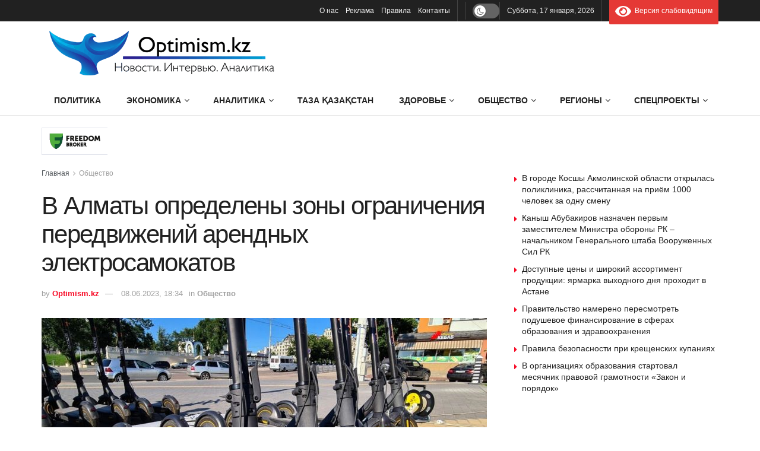

--- FILE ---
content_type: text/html; charset=UTF-8
request_url: https://optimism.kz/2023/06/08/v-almaty-opredeleny-zony-ogranicheniya-peredvizhenij-arendnyh-elektrosamokatov-2/
body_size: 30190
content:
<!doctype html>
<!--[if lt IE 7]> <html class="no-js lt-ie9 lt-ie8 lt-ie7" lang="ru-RU" prefix="og: https://ogp.me/ns#"> <![endif]-->
<!--[if IE 7]>    <html class="no-js lt-ie9 lt-ie8" lang="ru-RU" prefix="og: https://ogp.me/ns#"> <![endif]-->
<!--[if IE 8]>    <html class="no-js lt-ie9" lang="ru-RU" prefix="og: https://ogp.me/ns#"> <![endif]-->
<!--[if IE 9]>    <html class="no-js lt-ie10" lang="ru-RU" prefix="og: https://ogp.me/ns#"> <![endif]-->
<!--[if gt IE 8]><!--> <html class="no-js" lang="ru-RU" prefix="og: https://ogp.me/ns#"> <!--<![endif]-->
<head>
    <meta http-equiv="Content-Type" content="text/html; charset=UTF-8" />
    <meta name='viewport' content='width=device-width, initial-scale=1, user-scalable=yes' />
    <link rel="profile" href="http://gmpg.org/xfn/11" />
    <link rel="pingback" href="https://optimism.kz/xmlrpc.php" />
    <meta property="og:type" content="article">
<meta property="og:title" content="В Алматы определены зоны ограничения передвижений арендных электрос�">
<meta property="og:site_name" content="Optimism.kz - Истории успеха">
<meta property="og:description" content="В целях обеспечения безопасности всех участников дорожного движения и комфорта горожан на территории общественных пространств акиматом �">
<meta property="og:url" content="https://optimism.kz/2023/06/08/v-almaty-opredeleny-zony-ogranicheniya-peredvizhenij-arendnyh-elektrosamokatov-2/">
<meta property="og:locale" content="ru_RU">
<meta property="og:image" content="https://optimism.kz/wp-content/uploads/2023/06/image5.jpg">
<meta property="og:image:height" content="979">
<meta property="og:image:width" content="1428">
<meta property="article:published_time" content="2023-06-08T18:34:54+05:00">
<meta property="article:modified_time" content="2023-06-08T18:34:54+05:00">
<meta property="article:section" content="Общество">
<meta name="twitter:card" content="summary_large_image">
<meta name="twitter:title" content="В Алматы определены зоны ограничения передвижений арендных электросамокатов">
<meta name="twitter:description" content="В целях обеспечения безопасности всех участников дорожного движения и комфорта горожан на территории общественных пространств акиматом города Алматы совместно с">
<meta name="twitter:url" content="https://optimism.kz/2023/06/08/v-almaty-opredeleny-zony-ogranicheniya-peredvizhenij-arendnyh-elektrosamokatov-2/">
<meta name="twitter:site" content="">
<meta name="twitter:image" content="https://optimism.kz/wp-content/uploads/2023/06/image5.jpg">
<meta name="twitter:image:width" content="1428">
<meta name="twitter:image:height" content="979">
			<script type="text/javascript">
			  var jnews_ajax_url = '/?ajax-request=jnews'
			</script>
			<script type="text/javascript">;window.jnews=window.jnews||{},window.jnews.library=window.jnews.library||{},window.jnews.library=function(){"use strict";var e=this;e.win=window,e.doc=document,e.noop=function(){},e.globalBody=e.doc.getElementsByTagName("body")[0],e.globalBody=e.globalBody?e.globalBody:e.doc,e.win.jnewsDataStorage=e.win.jnewsDataStorage||{_storage:new WeakMap,put:function(e,t,n){this._storage.has(e)||this._storage.set(e,new Map),this._storage.get(e).set(t,n)},get:function(e,t){return this._storage.get(e).get(t)},has:function(e,t){return this._storage.has(e)&&this._storage.get(e).has(t)},remove:function(e,t){var n=this._storage.get(e).delete(t);return 0===!this._storage.get(e).size&&this._storage.delete(e),n}},e.windowWidth=function(){return e.win.innerWidth||e.docEl.clientWidth||e.globalBody.clientWidth},e.windowHeight=function(){return e.win.innerHeight||e.docEl.clientHeight||e.globalBody.clientHeight},e.requestAnimationFrame=e.win.requestAnimationFrame||e.win.webkitRequestAnimationFrame||e.win.mozRequestAnimationFrame||e.win.msRequestAnimationFrame||window.oRequestAnimationFrame||function(e){return setTimeout(e,1e3/60)},e.cancelAnimationFrame=e.win.cancelAnimationFrame||e.win.webkitCancelAnimationFrame||e.win.webkitCancelRequestAnimationFrame||e.win.mozCancelAnimationFrame||e.win.msCancelRequestAnimationFrame||e.win.oCancelRequestAnimationFrame||function(e){clearTimeout(e)},e.classListSupport="classList"in document.createElement("_"),e.hasClass=e.classListSupport?function(e,t){return e.classList.contains(t)}:function(e,t){return e.className.indexOf(t)>=0},e.addClass=e.classListSupport?function(t,n){e.hasClass(t,n)||t.classList.add(n)}:function(t,n){e.hasClass(t,n)||(t.className+=" "+n)},e.removeClass=e.classListSupport?function(t,n){e.hasClass(t,n)&&t.classList.remove(n)}:function(t,n){e.hasClass(t,n)&&(t.className=t.className.replace(n,""))},e.objKeys=function(e){var t=[];for(var n in e)Object.prototype.hasOwnProperty.call(e,n)&&t.push(n);return t},e.isObjectSame=function(e,t){var n=!0;return JSON.stringify(e)!==JSON.stringify(t)&&(n=!1),n},e.extend=function(){for(var e,t,n,o=arguments[0]||{},i=1,a=arguments.length;i<a;i++)if(null!==(e=arguments[i]))for(t in e)o!==(n=e[t])&&void 0!==n&&(o[t]=n);return o},e.dataStorage=e.win.jnewsDataStorage,e.isVisible=function(e){return 0!==e.offsetWidth&&0!==e.offsetHeight||e.getBoundingClientRect().length},e.getHeight=function(e){return e.offsetHeight||e.clientHeight||e.getBoundingClientRect().height},e.getWidth=function(e){return e.offsetWidth||e.clientWidth||e.getBoundingClientRect().width},e.supportsPassive=!1;try{var t=Object.defineProperty({},"passive",{get:function(){e.supportsPassive=!0}});"createEvent"in e.doc?e.win.addEventListener("test",null,t):"fireEvent"in e.doc&&e.win.attachEvent("test",null)}catch(e){}e.passiveOption=!!e.supportsPassive&&{passive:!0},e.setStorage=function(e,t){e="jnews-"+e;var n={expired:Math.floor(((new Date).getTime()+432e5)/1e3)};t=Object.assign(n,t);localStorage.setItem(e,JSON.stringify(t))},e.getStorage=function(e){e="jnews-"+e;var t=localStorage.getItem(e);return null!==t&&0<t.length?JSON.parse(localStorage.getItem(e)):{}},e.expiredStorage=function(){var t,n="jnews-";for(var o in localStorage)o.indexOf(n)>-1&&"undefined"!==(t=e.getStorage(o.replace(n,""))).expired&&t.expired<Math.floor((new Date).getTime()/1e3)&&localStorage.removeItem(o)},e.addEvents=function(t,n,o){for(var i in n){var a=["touchstart","touchmove"].indexOf(i)>=0&&!o&&e.passiveOption;"createEvent"in e.doc?t.addEventListener(i,n[i],a):"fireEvent"in e.doc&&t.attachEvent("on"+i,n[i])}},e.removeEvents=function(t,n){for(var o in n)"createEvent"in e.doc?t.removeEventListener(o,n[o]):"fireEvent"in e.doc&&t.detachEvent("on"+o,n[o])},e.triggerEvents=function(t,n,o){var i;o=o||{detail:null};return"createEvent"in e.doc?(!(i=e.doc.createEvent("CustomEvent")||new CustomEvent(n)).initCustomEvent||i.initCustomEvent(n,!0,!1,o),void t.dispatchEvent(i)):"fireEvent"in e.doc?((i=e.doc.createEventObject()).eventType=n,void t.fireEvent("on"+i.eventType,i)):void 0},e.getParents=function(t,n){void 0===n&&(n=e.doc);for(var o=[],i=t.parentNode,a=!1;!a;)if(i){var r=i;r.querySelectorAll(n).length?a=!0:(o.push(r),i=r.parentNode)}else o=[],a=!0;return o},e.forEach=function(e,t,n){for(var o=0,i=e.length;o<i;o++)t.call(n,e[o],o)},e.getText=function(e){return e.innerText||e.textContent},e.setText=function(e,t){var n="object"==typeof t?t.innerText||t.textContent:t;e.innerText&&(e.innerText=n),e.textContent&&(e.textContent=n)},e.httpBuildQuery=function(t){return e.objKeys(t).reduce(function t(n){var o=arguments.length>1&&void 0!==arguments[1]?arguments[1]:null;return function(i,a){var r=n[a];a=encodeURIComponent(a);var s=o?"".concat(o,"[").concat(a,"]"):a;return null==r||"function"==typeof r?(i.push("".concat(s,"=")),i):["number","boolean","string"].includes(typeof r)?(i.push("".concat(s,"=").concat(encodeURIComponent(r))),i):(i.push(e.objKeys(r).reduce(t(r,s),[]).join("&")),i)}}(t),[]).join("&")},e.get=function(t,n,o,i){return o="function"==typeof o?o:e.noop,e.ajax("GET",t,n,o,i)},e.post=function(t,n,o,i){return o="function"==typeof o?o:e.noop,e.ajax("POST",t,n,o,i)},e.ajax=function(t,n,o,i,a){var r=new XMLHttpRequest,s=n,c=e.httpBuildQuery(o);if(t=-1!=["GET","POST"].indexOf(t)?t:"GET",r.open(t,s+("GET"==t?"?"+c:""),!0),"POST"==t&&r.setRequestHeader("Content-type","application/x-www-form-urlencoded"),r.setRequestHeader("X-Requested-With","XMLHttpRequest"),r.onreadystatechange=function(){4===r.readyState&&200<=r.status&&300>r.status&&"function"==typeof i&&i.call(void 0,r.response)},void 0!==a&&!a){return{xhr:r,send:function(){r.send("POST"==t?c:null)}}}return r.send("POST"==t?c:null),{xhr:r}},e.scrollTo=function(t,n,o){function i(e,t,n){this.start=this.position(),this.change=e-this.start,this.currentTime=0,this.increment=20,this.duration=void 0===n?500:n,this.callback=t,this.finish=!1,this.animateScroll()}return Math.easeInOutQuad=function(e,t,n,o){return(e/=o/2)<1?n/2*e*e+t:-n/2*(--e*(e-2)-1)+t},i.prototype.stop=function(){this.finish=!0},i.prototype.move=function(t){e.doc.documentElement.scrollTop=t,e.globalBody.parentNode.scrollTop=t,e.globalBody.scrollTop=t},i.prototype.position=function(){return e.doc.documentElement.scrollTop||e.globalBody.parentNode.scrollTop||e.globalBody.scrollTop},i.prototype.animateScroll=function(){this.currentTime+=this.increment;var t=Math.easeInOutQuad(this.currentTime,this.start,this.change,this.duration);this.move(t),this.currentTime<this.duration&&!this.finish?e.requestAnimationFrame.call(e.win,this.animateScroll.bind(this)):this.callback&&"function"==typeof this.callback&&this.callback()},new i(t,n,o)},e.unwrap=function(t){var n,o=t;e.forEach(t,(function(e,t){n?n+=e:n=e})),o.replaceWith(n)},e.performance={start:function(e){performance.mark(e+"Start")},stop:function(e){performance.mark(e+"End"),performance.measure(e,e+"Start",e+"End")}},e.fps=function(){var t=0,n=0,o=0;!function(){var i=t=0,a=0,r=0,s=document.getElementById("fpsTable"),c=function(t){void 0===document.getElementsByTagName("body")[0]?e.requestAnimationFrame.call(e.win,(function(){c(t)})):document.getElementsByTagName("body")[0].appendChild(t)};null===s&&((s=document.createElement("div")).style.position="fixed",s.style.top="120px",s.style.left="10px",s.style.width="100px",s.style.height="20px",s.style.border="1px solid black",s.style.fontSize="11px",s.style.zIndex="100000",s.style.backgroundColor="white",s.id="fpsTable",c(s));var l=function(){o++,n=Date.now(),(a=(o/(r=(n-t)/1e3)).toPrecision(2))!=i&&(i=a,s.innerHTML=i+"fps"),1<r&&(t=n,o=0),e.requestAnimationFrame.call(e.win,l)};l()}()},e.instr=function(e,t){for(var n=0;n<t.length;n++)if(-1!==e.toLowerCase().indexOf(t[n].toLowerCase()))return!0},e.winLoad=function(t,n){function o(o){if("complete"===e.doc.readyState||"interactive"===e.doc.readyState)return!o||n?setTimeout(t,n||1):t(o),1}o()||e.addEvents(e.win,{load:o})},e.docReady=function(t,n){function o(o){if("complete"===e.doc.readyState||"interactive"===e.doc.readyState)return!o||n?setTimeout(t,n||1):t(o),1}o()||e.addEvents(e.doc,{DOMContentLoaded:o})},e.fireOnce=function(){e.docReady((function(){e.assets=e.assets||[],e.assets.length&&(e.boot(),e.load_assets())}),50)},e.boot=function(){e.length&&e.doc.querySelectorAll("style[media]").forEach((function(e){"not all"==e.getAttribute("media")&&e.removeAttribute("media")}))},e.create_js=function(t,n){var o=e.doc.createElement("script");switch(o.setAttribute("src",t),n){case"defer":o.setAttribute("defer",!0);break;case"async":o.setAttribute("async",!0);break;case"deferasync":o.setAttribute("defer",!0),o.setAttribute("async",!0)}e.globalBody.appendChild(o)},e.load_assets=function(){"object"==typeof e.assets&&e.forEach(e.assets.slice(0),(function(t,n){var o="";t.defer&&(o+="defer"),t.async&&(o+="async"),e.create_js(t.url,o);var i=e.assets.indexOf(t);i>-1&&e.assets.splice(i,1)})),e.assets=jnewsoption.au_scripts=window.jnewsads=[]},e.setCookie=function(e,t,n){var o="";if(n){var i=new Date;i.setTime(i.getTime()+24*n*60*60*1e3),o="; expires="+i.toUTCString()}document.cookie=e+"="+(t||"")+o+"; path=/"},e.getCookie=function(e){for(var t=e+"=",n=document.cookie.split(";"),o=0;o<n.length;o++){for(var i=n[o];" "==i.charAt(0);)i=i.substring(1,i.length);if(0==i.indexOf(t))return i.substring(t.length,i.length)}return null},e.eraseCookie=function(e){document.cookie=e+"=; Path=/; Expires=Thu, 01 Jan 1970 00:00:01 GMT;"},e.docReady((function(){e.globalBody=e.globalBody==e.doc?e.doc.getElementsByTagName("body")[0]:e.globalBody,e.globalBody=e.globalBody?e.globalBody:e.doc})),e.winLoad((function(){e.winLoad((function(){var t=!1;if(void 0!==window.jnewsadmin)if(void 0!==window.file_version_checker){var n=e.objKeys(window.file_version_checker);n.length?n.forEach((function(e){t||"10.0.4"===window.file_version_checker[e]||(t=!0)})):t=!0}else t=!0;t&&(window.jnewsHelper.getMessage(),window.jnewsHelper.getNotice())}),2500)}))},window.jnews.library=new window.jnews.library;</script>
<!-- SEO от Rank Math - https://rankmath.com/ -->
<title>В Алматы определены зоны ограничения передвижений арендных электросамокатов - Optimism.kz - Истории успеха</title>
<meta name="description" content="Казахстан, 2026: В целях обеспечения безопасности всех участников дорожного движения и комфорта горожан на территории общественных пространств акиматом города"/>
<meta name="robots" content="index, follow, max-snippet:-1, max-video-preview:-1, max-image-preview:large"/>
<link rel="canonical" href="https://optimism.kz/2023/06/08/v-almaty-opredeleny-zony-ogranicheniya-peredvizhenij-arendnyh-elektrosamokatov-2/" />
<meta property="og:locale" content="ru_RU" />
<meta property="og:type" content="article" />
<meta property="og:title" content="В Алматы определены зоны ограничения передвижений арендных электросамокатов - Optimism.kz - Истории успеха" />
<meta property="og:description" content="Казахстан, 2026: В целях обеспечения безопасности всех участников дорожного движения и комфорта горожан на территории общественных пространств акиматом города" />
<meta property="og:url" content="https://optimism.kz/2023/06/08/v-almaty-opredeleny-zony-ogranicheniya-peredvizhenij-arendnyh-elektrosamokatov-2/" />
<meta property="og:site_name" content="Optimism.kz - Истории успеха" />
<meta property="article:publisher" content="https://www.facebook.com/groups/optimizmkz" />
<meta property="article:section" content="Общество" />
<meta property="og:image" content="https://optimism.kz/wp-content/uploads/2023/06/image5.jpg" />
<meta property="og:image:secure_url" content="https://optimism.kz/wp-content/uploads/2023/06/image5.jpg" />
<meta property="og:image:width" content="1428" />
<meta property="og:image:height" content="979" />
<meta property="og:image:alt" content="В Алматы определены зоны ограничения передвижений арендных электросамокатов" />
<meta property="og:image:type" content="image/jpeg" />
<meta name="twitter:card" content="summary_large_image" />
<meta name="twitter:title" content="В Алматы определены зоны ограничения передвижений арендных электросамокатов - Optimism.kz - Истории успеха" />
<meta name="twitter:description" content="Казахстан, 2026: В целях обеспечения безопасности всех участников дорожного движения и комфорта горожан на территории общественных пространств акиматом города" />
<meta name="twitter:image" content="https://optimism.kz/wp-content/uploads/2023/06/image5.jpg" />
<meta name="twitter:label1" content="Автор" />
<meta name="twitter:data1" content="Optimism.kz" />
<meta name="twitter:label2" content="Время чтения" />
<meta name="twitter:data2" content="Меньше минуты" />
<!-- /Rank Math WordPress SEO плагин -->

<link rel='dns-prefetch' href='//fonts.googleapis.com' />

<link rel="alternate" title="oEmbed (JSON)" type="application/json+oembed" href="https://optimism.kz/wp-json/oembed/1.0/embed?url=https%3A%2F%2Foptimism.kz%2F2023%2F06%2F08%2Fv-almaty-opredeleny-zony-ogranicheniya-peredvizhenij-arendnyh-elektrosamokatov-2%2F" />
<link rel="alternate" title="oEmbed (XML)" type="text/xml+oembed" href="https://optimism.kz/wp-json/oembed/1.0/embed?url=https%3A%2F%2Foptimism.kz%2F2023%2F06%2F08%2Fv-almaty-opredeleny-zony-ogranicheniya-peredvizhenij-arendnyh-elektrosamokatov-2%2F&#038;format=xml" />
<style id='wp-img-auto-sizes-contain-inline-css' type='text/css'>
img:is([sizes=auto i],[sizes^="auto," i]){contain-intrinsic-size:3000px 1500px}
/*# sourceURL=wp-img-auto-sizes-contain-inline-css */
</style>
<style id='wp-block-library-inline-css' type='text/css'>
:root{--wp-block-synced-color:#7a00df;--wp-block-synced-color--rgb:122,0,223;--wp-bound-block-color:var(--wp-block-synced-color);--wp-editor-canvas-background:#ddd;--wp-admin-theme-color:#007cba;--wp-admin-theme-color--rgb:0,124,186;--wp-admin-theme-color-darker-10:#006ba1;--wp-admin-theme-color-darker-10--rgb:0,107,160.5;--wp-admin-theme-color-darker-20:#005a87;--wp-admin-theme-color-darker-20--rgb:0,90,135;--wp-admin-border-width-focus:2px}@media (min-resolution:192dpi){:root{--wp-admin-border-width-focus:1.5px}}.wp-element-button{cursor:pointer}:root .has-very-light-gray-background-color{background-color:#eee}:root .has-very-dark-gray-background-color{background-color:#313131}:root .has-very-light-gray-color{color:#eee}:root .has-very-dark-gray-color{color:#313131}:root .has-vivid-green-cyan-to-vivid-cyan-blue-gradient-background{background:linear-gradient(135deg,#00d084,#0693e3)}:root .has-purple-crush-gradient-background{background:linear-gradient(135deg,#34e2e4,#4721fb 50%,#ab1dfe)}:root .has-hazy-dawn-gradient-background{background:linear-gradient(135deg,#faaca8,#dad0ec)}:root .has-subdued-olive-gradient-background{background:linear-gradient(135deg,#fafae1,#67a671)}:root .has-atomic-cream-gradient-background{background:linear-gradient(135deg,#fdd79a,#004a59)}:root .has-nightshade-gradient-background{background:linear-gradient(135deg,#330968,#31cdcf)}:root .has-midnight-gradient-background{background:linear-gradient(135deg,#020381,#2874fc)}:root{--wp--preset--font-size--normal:16px;--wp--preset--font-size--huge:42px}.has-regular-font-size{font-size:1em}.has-larger-font-size{font-size:2.625em}.has-normal-font-size{font-size:var(--wp--preset--font-size--normal)}.has-huge-font-size{font-size:var(--wp--preset--font-size--huge)}.has-text-align-center{text-align:center}.has-text-align-left{text-align:left}.has-text-align-right{text-align:right}.has-fit-text{white-space:nowrap!important}#end-resizable-editor-section{display:none}.aligncenter{clear:both}.items-justified-left{justify-content:flex-start}.items-justified-center{justify-content:center}.items-justified-right{justify-content:flex-end}.items-justified-space-between{justify-content:space-between}.screen-reader-text{border:0;clip-path:inset(50%);height:1px;margin:-1px;overflow:hidden;padding:0;position:absolute;width:1px;word-wrap:normal!important}.screen-reader-text:focus{background-color:#ddd;clip-path:none;color:#444;display:block;font-size:1em;height:auto;left:5px;line-height:normal;padding:15px 23px 14px;text-decoration:none;top:5px;width:auto;z-index:100000}html :where(.has-border-color){border-style:solid}html :where([style*=border-top-color]){border-top-style:solid}html :where([style*=border-right-color]){border-right-style:solid}html :where([style*=border-bottom-color]){border-bottom-style:solid}html :where([style*=border-left-color]){border-left-style:solid}html :where([style*=border-width]){border-style:solid}html :where([style*=border-top-width]){border-top-style:solid}html :where([style*=border-right-width]){border-right-style:solid}html :where([style*=border-bottom-width]){border-bottom-style:solid}html :where([style*=border-left-width]){border-left-style:solid}html :where(img[class*=wp-image-]){height:auto;max-width:100%}:where(figure){margin:0 0 1em}html :where(.is-position-sticky){--wp-admin--admin-bar--position-offset:var(--wp-admin--admin-bar--height,0px)}@media screen and (max-width:600px){html :where(.is-position-sticky){--wp-admin--admin-bar--position-offset:0px}}

/*# sourceURL=wp-block-library-inline-css */
</style><style id='global-styles-inline-css' type='text/css'>
:root{--wp--preset--aspect-ratio--square: 1;--wp--preset--aspect-ratio--4-3: 4/3;--wp--preset--aspect-ratio--3-4: 3/4;--wp--preset--aspect-ratio--3-2: 3/2;--wp--preset--aspect-ratio--2-3: 2/3;--wp--preset--aspect-ratio--16-9: 16/9;--wp--preset--aspect-ratio--9-16: 9/16;--wp--preset--color--black: #000000;--wp--preset--color--cyan-bluish-gray: #abb8c3;--wp--preset--color--white: #ffffff;--wp--preset--color--pale-pink: #f78da7;--wp--preset--color--vivid-red: #cf2e2e;--wp--preset--color--luminous-vivid-orange: #ff6900;--wp--preset--color--luminous-vivid-amber: #fcb900;--wp--preset--color--light-green-cyan: #7bdcb5;--wp--preset--color--vivid-green-cyan: #00d084;--wp--preset--color--pale-cyan-blue: #8ed1fc;--wp--preset--color--vivid-cyan-blue: #0693e3;--wp--preset--color--vivid-purple: #9b51e0;--wp--preset--gradient--vivid-cyan-blue-to-vivid-purple: linear-gradient(135deg,rgb(6,147,227) 0%,rgb(155,81,224) 100%);--wp--preset--gradient--light-green-cyan-to-vivid-green-cyan: linear-gradient(135deg,rgb(122,220,180) 0%,rgb(0,208,130) 100%);--wp--preset--gradient--luminous-vivid-amber-to-luminous-vivid-orange: linear-gradient(135deg,rgb(252,185,0) 0%,rgb(255,105,0) 100%);--wp--preset--gradient--luminous-vivid-orange-to-vivid-red: linear-gradient(135deg,rgb(255,105,0) 0%,rgb(207,46,46) 100%);--wp--preset--gradient--very-light-gray-to-cyan-bluish-gray: linear-gradient(135deg,rgb(238,238,238) 0%,rgb(169,184,195) 100%);--wp--preset--gradient--cool-to-warm-spectrum: linear-gradient(135deg,rgb(74,234,220) 0%,rgb(151,120,209) 20%,rgb(207,42,186) 40%,rgb(238,44,130) 60%,rgb(251,105,98) 80%,rgb(254,248,76) 100%);--wp--preset--gradient--blush-light-purple: linear-gradient(135deg,rgb(255,206,236) 0%,rgb(152,150,240) 100%);--wp--preset--gradient--blush-bordeaux: linear-gradient(135deg,rgb(254,205,165) 0%,rgb(254,45,45) 50%,rgb(107,0,62) 100%);--wp--preset--gradient--luminous-dusk: linear-gradient(135deg,rgb(255,203,112) 0%,rgb(199,81,192) 50%,rgb(65,88,208) 100%);--wp--preset--gradient--pale-ocean: linear-gradient(135deg,rgb(255,245,203) 0%,rgb(182,227,212) 50%,rgb(51,167,181) 100%);--wp--preset--gradient--electric-grass: linear-gradient(135deg,rgb(202,248,128) 0%,rgb(113,206,126) 100%);--wp--preset--gradient--midnight: linear-gradient(135deg,rgb(2,3,129) 0%,rgb(40,116,252) 100%);--wp--preset--font-size--small: 13px;--wp--preset--font-size--medium: 20px;--wp--preset--font-size--large: 36px;--wp--preset--font-size--x-large: 42px;--wp--preset--spacing--20: 0.44rem;--wp--preset--spacing--30: 0.67rem;--wp--preset--spacing--40: 1rem;--wp--preset--spacing--50: 1.5rem;--wp--preset--spacing--60: 2.25rem;--wp--preset--spacing--70: 3.38rem;--wp--preset--spacing--80: 5.06rem;--wp--preset--shadow--natural: 6px 6px 9px rgba(0, 0, 0, 0.2);--wp--preset--shadow--deep: 12px 12px 50px rgba(0, 0, 0, 0.4);--wp--preset--shadow--sharp: 6px 6px 0px rgba(0, 0, 0, 0.2);--wp--preset--shadow--outlined: 6px 6px 0px -3px rgb(255, 255, 255), 6px 6px rgb(0, 0, 0);--wp--preset--shadow--crisp: 6px 6px 0px rgb(0, 0, 0);}:where(.is-layout-flex){gap: 0.5em;}:where(.is-layout-grid){gap: 0.5em;}body .is-layout-flex{display: flex;}.is-layout-flex{flex-wrap: wrap;align-items: center;}.is-layout-flex > :is(*, div){margin: 0;}body .is-layout-grid{display: grid;}.is-layout-grid > :is(*, div){margin: 0;}:where(.wp-block-columns.is-layout-flex){gap: 2em;}:where(.wp-block-columns.is-layout-grid){gap: 2em;}:where(.wp-block-post-template.is-layout-flex){gap: 1.25em;}:where(.wp-block-post-template.is-layout-grid){gap: 1.25em;}.has-black-color{color: var(--wp--preset--color--black) !important;}.has-cyan-bluish-gray-color{color: var(--wp--preset--color--cyan-bluish-gray) !important;}.has-white-color{color: var(--wp--preset--color--white) !important;}.has-pale-pink-color{color: var(--wp--preset--color--pale-pink) !important;}.has-vivid-red-color{color: var(--wp--preset--color--vivid-red) !important;}.has-luminous-vivid-orange-color{color: var(--wp--preset--color--luminous-vivid-orange) !important;}.has-luminous-vivid-amber-color{color: var(--wp--preset--color--luminous-vivid-amber) !important;}.has-light-green-cyan-color{color: var(--wp--preset--color--light-green-cyan) !important;}.has-vivid-green-cyan-color{color: var(--wp--preset--color--vivid-green-cyan) !important;}.has-pale-cyan-blue-color{color: var(--wp--preset--color--pale-cyan-blue) !important;}.has-vivid-cyan-blue-color{color: var(--wp--preset--color--vivid-cyan-blue) !important;}.has-vivid-purple-color{color: var(--wp--preset--color--vivid-purple) !important;}.has-black-background-color{background-color: var(--wp--preset--color--black) !important;}.has-cyan-bluish-gray-background-color{background-color: var(--wp--preset--color--cyan-bluish-gray) !important;}.has-white-background-color{background-color: var(--wp--preset--color--white) !important;}.has-pale-pink-background-color{background-color: var(--wp--preset--color--pale-pink) !important;}.has-vivid-red-background-color{background-color: var(--wp--preset--color--vivid-red) !important;}.has-luminous-vivid-orange-background-color{background-color: var(--wp--preset--color--luminous-vivid-orange) !important;}.has-luminous-vivid-amber-background-color{background-color: var(--wp--preset--color--luminous-vivid-amber) !important;}.has-light-green-cyan-background-color{background-color: var(--wp--preset--color--light-green-cyan) !important;}.has-vivid-green-cyan-background-color{background-color: var(--wp--preset--color--vivid-green-cyan) !important;}.has-pale-cyan-blue-background-color{background-color: var(--wp--preset--color--pale-cyan-blue) !important;}.has-vivid-cyan-blue-background-color{background-color: var(--wp--preset--color--vivid-cyan-blue) !important;}.has-vivid-purple-background-color{background-color: var(--wp--preset--color--vivid-purple) !important;}.has-black-border-color{border-color: var(--wp--preset--color--black) !important;}.has-cyan-bluish-gray-border-color{border-color: var(--wp--preset--color--cyan-bluish-gray) !important;}.has-white-border-color{border-color: var(--wp--preset--color--white) !important;}.has-pale-pink-border-color{border-color: var(--wp--preset--color--pale-pink) !important;}.has-vivid-red-border-color{border-color: var(--wp--preset--color--vivid-red) !important;}.has-luminous-vivid-orange-border-color{border-color: var(--wp--preset--color--luminous-vivid-orange) !important;}.has-luminous-vivid-amber-border-color{border-color: var(--wp--preset--color--luminous-vivid-amber) !important;}.has-light-green-cyan-border-color{border-color: var(--wp--preset--color--light-green-cyan) !important;}.has-vivid-green-cyan-border-color{border-color: var(--wp--preset--color--vivid-green-cyan) !important;}.has-pale-cyan-blue-border-color{border-color: var(--wp--preset--color--pale-cyan-blue) !important;}.has-vivid-cyan-blue-border-color{border-color: var(--wp--preset--color--vivid-cyan-blue) !important;}.has-vivid-purple-border-color{border-color: var(--wp--preset--color--vivid-purple) !important;}.has-vivid-cyan-blue-to-vivid-purple-gradient-background{background: var(--wp--preset--gradient--vivid-cyan-blue-to-vivid-purple) !important;}.has-light-green-cyan-to-vivid-green-cyan-gradient-background{background: var(--wp--preset--gradient--light-green-cyan-to-vivid-green-cyan) !important;}.has-luminous-vivid-amber-to-luminous-vivid-orange-gradient-background{background: var(--wp--preset--gradient--luminous-vivid-amber-to-luminous-vivid-orange) !important;}.has-luminous-vivid-orange-to-vivid-red-gradient-background{background: var(--wp--preset--gradient--luminous-vivid-orange-to-vivid-red) !important;}.has-very-light-gray-to-cyan-bluish-gray-gradient-background{background: var(--wp--preset--gradient--very-light-gray-to-cyan-bluish-gray) !important;}.has-cool-to-warm-spectrum-gradient-background{background: var(--wp--preset--gradient--cool-to-warm-spectrum) !important;}.has-blush-light-purple-gradient-background{background: var(--wp--preset--gradient--blush-light-purple) !important;}.has-blush-bordeaux-gradient-background{background: var(--wp--preset--gradient--blush-bordeaux) !important;}.has-luminous-dusk-gradient-background{background: var(--wp--preset--gradient--luminous-dusk) !important;}.has-pale-ocean-gradient-background{background: var(--wp--preset--gradient--pale-ocean) !important;}.has-electric-grass-gradient-background{background: var(--wp--preset--gradient--electric-grass) !important;}.has-midnight-gradient-background{background: var(--wp--preset--gradient--midnight) !important;}.has-small-font-size{font-size: var(--wp--preset--font-size--small) !important;}.has-medium-font-size{font-size: var(--wp--preset--font-size--medium) !important;}.has-large-font-size{font-size: var(--wp--preset--font-size--large) !important;}.has-x-large-font-size{font-size: var(--wp--preset--font-size--x-large) !important;}
/*# sourceURL=global-styles-inline-css */
</style>

<style id='classic-theme-styles-inline-css' type='text/css'>
/*! This file is auto-generated */
.wp-block-button__link{color:#fff;background-color:#32373c;border-radius:9999px;box-shadow:none;text-decoration:none;padding:calc(.667em + 2px) calc(1.333em + 2px);font-size:1.125em}.wp-block-file__button{background:#32373c;color:#fff;text-decoration:none}
/*# sourceURL=/wp-includes/css/classic-themes.min.css */
</style>
<link rel='stylesheet' id='font-awesome-css' href='https://optimism.kz/wp-content/themes/jnews/assets/fonts/font-awesome/font-awesome.min.css?ver=12.0.3' type='text/css' media='all' />
<link rel='stylesheet' id='jnews-frontend-css' href='https://optimism.kz/wp-content/themes/jnews/assets/dist/frontend.min.css?ver=12.0.3' type='text/css' media='all' />
<link rel='stylesheet' id='jnews-darkmode-css' href='https://optimism.kz/wp-content/themes/jnews/assets/css/darkmode.css?ver=12.0.3' type='text/css' media='all' />
<link rel='stylesheet' id='bvi-styles-css' href='https://optimism.kz/wp-content/plugins/button-visually-impaired/assets/css/bvi.min.css?ver=2.3.0' type='text/css' media='all' />
<style id='bvi-styles-inline-css' type='text/css'>

			.bvi-widget,
			.bvi-shortcode a,
			.bvi-widget a, 
			.bvi-shortcode {
				color: #ffffff;
				background-color: #e53935;
			}
			.bvi-widget .bvi-svg-eye,
			.bvi-shortcode .bvi-svg-eye {
			    display: inline-block;
                overflow: visible;
                width: 1.125em;
                height: 1em;
                font-size: 2em;
                vertical-align: middle;
			}
			.bvi-widget,
			.bvi-shortcode {
			    -webkit-transition: background-color .2s ease-out;
			    transition: background-color .2s ease-out;
			    cursor: pointer;
			    border-radius: 2px;
			    display: inline-block;
			    padding: 5px 10px;
			    vertical-align: middle;
			    text-decoration: none;
			}
/*# sourceURL=bvi-styles-inline-css */
</style>
<script type="text/javascript" src="https://optimism.kz/wp-includes/js/jquery/jquery.min.js?ver=3.7.1" id="jquery-core-js"></script>
<script type="text/javascript" src="https://optimism.kz/wp-includes/js/jquery/jquery-migrate.min.js?ver=3.4.1" id="jquery-migrate-js"></script>
<script type="text/javascript" src="https://optimism.kz/wp-content/plugins/wp-automatic/js/main-front.js?ver=1.0.1" id="wp_automatic_gallery-js"></script>
<script type="text/javascript" src="https://optimism.kz/wp-content/plugins/wp-user-avatar/assets/flatpickr/flatpickr.min.js?ver=4.16.8" id="ppress-flatpickr-js"></script>
<script type="text/javascript" src="https://optimism.kz/wp-content/plugins/wp-user-avatar/assets/select2/select2.min.js?ver=4.16.8" id="ppress-select2-js"></script>
<script></script><link rel="https://api.w.org/" href="https://optimism.kz/wp-json/" /><link rel="alternate" title="JSON" type="application/json" href="https://optimism.kz/wp-json/wp/v2/posts/201223" /><meta name="generator" content="WordPress 6.9" />
<link rel='shortlink' href='https://optimism.kz/?p=201223' />
<meta name="generator" content="Powered by WPBakery Page Builder - drag and drop page builder for WordPress."/>
<link rel="amphtml" href="https://optimism.kz/2023/06/08/v-almaty-opredeleny-zony-ogranicheniya-peredvizhenij-arendnyh-elektrosamokatov-2/?amp=1"><link rel="icon" href="https://optimism.kz/wp-content/uploads/2020/05/favicon-2-75x75.png" sizes="32x32" />
<link rel="icon" href="https://optimism.kz/wp-content/uploads/2020/05/favicon-2.png" sizes="192x192" />
<link rel="apple-touch-icon" href="https://optimism.kz/wp-content/uploads/2020/05/favicon-2.png" />
<meta name="msapplication-TileImage" content="https://optimism.kz/wp-content/uploads/2020/05/favicon-2.png" />
<script>
</script><style id="jeg_dynamic_css" type="text/css" data-type="jeg_custom-css">.jeg_topbar .jeg_nav_row, .jeg_topbar .jeg_search_no_expand .jeg_search_input { line-height : 36px; } .jeg_topbar .jeg_nav_row, .jeg_topbar .jeg_nav_icon { height : 36px; } .jeg_midbar { height : 109px; } .jeg_midbar, .jeg_midbar.dark { border-bottom-width : 0px; } .jeg_header .jeg_bottombar.jeg_navbar,.jeg_bottombar .jeg_nav_icon { height : 49px; } .jeg_header .jeg_bottombar.jeg_navbar, .jeg_header .jeg_bottombar .jeg_main_menu:not(.jeg_menu_style_1) > li > a, .jeg_header .jeg_bottombar .jeg_menu_style_1 > li, .jeg_header .jeg_bottombar .jeg_menu:not(.jeg_main_menu) > li > a { line-height : 49px; } .jeg_header .jeg_bottombar, .jeg_header .jeg_bottombar.jeg_navbar_dark, .jeg_bottombar.jeg_navbar_boxed .jeg_nav_row, .jeg_bottombar.jeg_navbar_dark.jeg_navbar_boxed .jeg_nav_row { border-top-width : 0px; } .jeg_header .socials_widget > a > i.fa:before { color : #f5f5f5; } .jeg_header .socials_widget.nobg > a > i > span.jeg-icon svg { fill : #f5f5f5; } .jeg_header .socials_widget.nobg > a > span.jeg-icon svg { fill : #f5f5f5; } .jeg_header .socials_widget > a > span.jeg-icon svg { fill : #f5f5f5; } .jeg_header .socials_widget > a > i > span.jeg-icon svg { fill : #f5f5f5; } body,input,textarea,select,.chosen-container-single .chosen-single,.btn,.button { font-family: Roboto,Helvetica,Arial,sans-serif; } .jeg_post_title, .entry-header .jeg_post_title, .jeg_single_tpl_2 .entry-header .jeg_post_title, .jeg_single_tpl_3 .entry-header .jeg_post_title, .jeg_single_tpl_6 .entry-header .jeg_post_title, .jeg_content .jeg_custom_title_wrapper .jeg_post_title { font-family: Roboto,Helvetica,Arial,sans-serif;font-weight : 500; font-style : normal;  } .jeg_post_excerpt p, .content-inner p { font-family: Roboto,Helvetica,Arial,sans-serif;font-weight : 400; font-style : normal;  } </style><style type="text/css">
					.no_thumbnail .jeg_thumb,
					.thumbnail-container.no_thumbnail {
					    display: none !important;
					}
					.jeg_search_result .jeg_pl_xs_3.no_thumbnail .jeg_postblock_content,
					.jeg_sidefeed .jeg_pl_xs_3.no_thumbnail .jeg_postblock_content,
					.jeg_pl_sm.no_thumbnail .jeg_postblock_content {
					    margin-left: 0;
					}
					.jeg_postblock_11 .no_thumbnail .jeg_postblock_content,
					.jeg_postblock_12 .no_thumbnail .jeg_postblock_content,
					.jeg_postblock_12.jeg_col_3o3 .no_thumbnail .jeg_postblock_content  {
					    margin-top: 0;
					}
					.jeg_postblock_15 .jeg_pl_md_box.no_thumbnail .jeg_postblock_content,
					.jeg_postblock_19 .jeg_pl_md_box.no_thumbnail .jeg_postblock_content,
					.jeg_postblock_24 .jeg_pl_md_box.no_thumbnail .jeg_postblock_content,
					.jeg_sidefeed .jeg_pl_md_box .jeg_postblock_content {
					    position: relative;
					}
					.jeg_postblock_carousel_2 .no_thumbnail .jeg_post_title a,
					.jeg_postblock_carousel_2 .no_thumbnail .jeg_post_title a:hover,
					.jeg_postblock_carousel_2 .no_thumbnail .jeg_post_meta .fa {
					    color: #212121 !important;
					} 
					.jnews-dark-mode .jeg_postblock_carousel_2 .no_thumbnail .jeg_post_title a,
					.jnews-dark-mode .jeg_postblock_carousel_2 .no_thumbnail .jeg_post_title a:hover,
					.jnews-dark-mode .jeg_postblock_carousel_2 .no_thumbnail .jeg_post_meta .fa {
					    color: #fff !important;
					} 
				</style>		<style type="text/css" id="wp-custom-css">
			.jeg_main_menu>li>a {padding: 0;}

#selectShareContainer{
	display: none;
}		</style>
		<noscript><style> .wpb_animate_when_almost_visible { opacity: 1; }</style></noscript><meta name="generator" content="WP Rocket 3.20.2" data-wpr-features="wpr_desktop" /></head>
<body class="wp-singular post-template-default single single-post postid-201223 single-format-standard wp-embed-responsive wp-theme-jnews jeg_toggle_light jeg_single_tpl_1 jnews jsc_normal wpb-js-composer js-comp-ver-8.7.2 vc_responsive">

    
    
    <div data-rocket-location-hash="8fa763ee20935b6aebfbc8ae3c22c68d" class="jeg_ad jeg_ad_top jnews_header_top_ads">
        <div class='ads-wrapper  '></div>    </div>

    <!-- The Main Wrapper
    ============================================= -->
    <div data-rocket-location-hash="8202376f741a550a4f2e0bf8bbf43558" class="jeg_viewport">

        
        <div data-rocket-location-hash="b432fedeadd0b76c72d555dfe58de05c" class="jeg_header_wrapper">
            <div data-rocket-location-hash="5b0fec5f8d136b6736cdec4976d96f39" class="jeg_header_instagram_wrapper">
    </div>

<!-- HEADER -->
<div data-rocket-location-hash="56ab5a17476a67d799e76c13e7591ac0" class="jeg_header normal">
    <div class="jeg_topbar jeg_container jeg_navbar_wrapper dark">
    <div class="container">
        <div class="jeg_nav_row">
            
                <div class="jeg_nav_col jeg_nav_left  jeg_nav_grow">
                    <div class="item_wrap jeg_nav_alignright">
                        <div class="jeg_nav_item">
	<ul class="jeg_menu jeg_top_menu"><li id="menu-item-126" class="menu-item menu-item-type-custom menu-item-object-custom menu-item-126"><a href="/about-us/">О нас</a></li>
<li id="menu-item-127" class="menu-item menu-item-type-custom menu-item-object-custom menu-item-127"><a href="/advertising/">Реклама</a></li>
<li id="menu-item-128" class="menu-item menu-item-type-custom menu-item-object-custom menu-item-128"><a href="/pravila/">Правила</a></li>
<li id="menu-item-129" class="menu-item menu-item-type-custom menu-item-object-custom menu-item-129"><a href="/contact-us/">Контакты</a></li>
</ul></div><div class="jeg_nav_item jeg_nav_html">
	 <script>window.yaContextCb = window.yaContextCb || []</script>
<script  src="https://yandex.ru/ads/system/context.js" async></script></div>                    </div>
                </div>

                
                <div class="jeg_nav_col jeg_nav_center  jeg_nav_normal">
                    <div class="item_wrap jeg_nav_aligncenter">
                        <div class="jeg_separator separator1"></div><div class="jeg_nav_item jeg_dark_mode">
                    <label class="dark_mode_switch">
                        <input aria-label="Dark mode toogle" type="checkbox" class="jeg_dark_mode_toggle" >
                        <span class="slider round"></span>
                    </label>
                 </div>                    </div>
                </div>

                
                <div class="jeg_nav_col jeg_nav_right  jeg_nav_normal">
                    <div class="item_wrap jeg_nav_alignright">
                        <div class="jeg_separator separator5"></div><div class="jeg_nav_item jeg_top_date">
    Суббота, 17 января, 2026</div><div class="jeg_nav_item jeg_nav_html">
	<div class="bvi-shortcode"><a href="#" class="bvi-open"><svg aria-hidden="true" focusable="false" role="img" xmlns="http://www.w3.org/2000/svg" viewBox="0 0 576 512" class="bvi-svg-eye"><path fill="currentColor" d="M572.52 241.4C518.29 135.59 410.93 64 288 64S57.68 135.64 3.48 241.41a32.35 32.35 0 0 0 0 29.19C57.71 376.41 165.07 448 288 448s230.32-71.64 284.52-177.41a32.35 32.35 0 0 0 0-29.19zM288 400a144 144 0 1 1 144-144 143.93 143.93 0 0 1-144 144zm0-240a95.31 95.31 0 0 0-25.31 3.79 47.85 47.85 0 0 1-66.9 66.9A95.78 95.78 0 1 0 288 160z" class="bvi-svg-eye"></path></svg>&ensp;Версия слабовидящим</a></div></div>                    </div>
                </div>

                        </div>
    </div>
</div><!-- /.jeg_container --><div class="jeg_midbar jeg_container jeg_navbar_wrapper normal">
    <div class="container">
        <div class="jeg_nav_row">
            
                <div class="jeg_nav_col jeg_nav_left jeg_nav_normal">
                    <div class="item_wrap jeg_nav_alignleft">
                        <div class="jeg_nav_item jeg_logo jeg_desktop_logo">
			<div class="site-title">
			<a href="https://optimism.kz/" aria-label="Visit Homepage" style="padding: 0px 0px 0px 0px;">
				<img class='jeg_logo_img' src="https://optimism.kz/wp-content/uploads/2020/08/logo-2021-400x81-1.png" srcset="https://optimism.kz/wp-content/uploads/2020/08/logo-2021-400x81-1.png 1x, https://optimism.kz/wp-content/uploads/2020/08/logo-2021-800x167-1.png 2x" alt="Optimism.kz - Истории успеха"data-light-src="https://optimism.kz/wp-content/uploads/2020/08/logo-2021-400x81-1.png" data-light-srcset="https://optimism.kz/wp-content/uploads/2020/08/logo-2021-400x81-1.png 1x, https://optimism.kz/wp-content/uploads/2020/08/logo-2021-800x167-1.png 2x" data-dark-src="https://optimism.kz/wp-content/uploads/2025/09/logo-2021-800x160-dark-300x60-1.png" data-dark-srcset="https://optimism.kz/wp-content/uploads/2025/09/logo-2021-800x160-dark-300x60-1.png 1x, https://optimism.kz/wp-content/uploads/2020/09/logo-2021-800x160-dark.png 2x"width="400" height="84">			</a>
		</div>
	</div>
                    </div>
                </div>

                
                <div class="jeg_nav_col jeg_nav_center jeg_nav_normal">
                    <div class="item_wrap jeg_nav_aligncenter">
                                            </div>
                </div>

                
                <div class="jeg_nav_col jeg_nav_right jeg_nav_normal">
                    <div class="item_wrap jeg_nav_aligncenter">
                        <div class="jeg_nav_item jeg_ad jeg_ad_top jnews_header_ads">
    <div class='ads-wrapper  '></div></div>                    </div>
                </div>

                        </div>
    </div>
</div><div class="jeg_bottombar jeg_navbar jeg_container jeg_navbar_wrapper  jeg_navbar_fitwidth jeg_navbar_normal">
    <div class="container">
        <div class="jeg_nav_row">
            
                <div class="jeg_nav_col jeg_nav_left jeg_nav_grow">
                    <div class="item_wrap jeg_nav_alignleft">
                        <div class="jeg_nav_item jeg_main_menu_wrapper">
<div class="jeg_mainmenu_wrap"><ul class="jeg_menu jeg_main_menu jeg_menu_style_2" data-animation="animate"><li id="menu-item-40407" class="menu-item menu-item-type-taxonomy menu-item-object-category menu-item-40407 bgnav" data-item-row="default" ><a href="https://optimism.kz/category/politika/">Политика</a></li>
<li id="menu-item-40408" class="menu-item menu-item-type-taxonomy menu-item-object-category menu-item-40408 bgnav jeg_megamenu category_1 ajaxload" data-number="5"  data-category="64"  data-tags=""  data-item-row="default" ><a href="https://optimism.kz/category/ekonomika/">Экономика</a><div class="sub-menu">
                    <div class="jeg_newsfeed clearfix"><div class="newsfeed_overlay">
                    <div class="preloader_type preloader_circle">
                        <div class="newsfeed_preloader jeg_preloader dot">
                            <span></span><span></span><span></span>
                        </div>
                        <div class="newsfeed_preloader jeg_preloader circle">
                            <div class="jnews_preloader_circle_outer">
                                <div class="jnews_preloader_circle_inner"></div>
                            </div>
                        </div>
                        <div class="newsfeed_preloader jeg_preloader square">
                            <div class="jeg_square"><div class="jeg_square_inner"></div></div>
                        </div>
                    </div>
                </div></div>
                </div></li>
<li id="menu-item-40577" class="menu-item menu-item-type-taxonomy menu-item-object-category menu-item-40577 bgnav jeg_megamenu category_1 ajaxload" data-number="5"  data-category="441"  data-tags=""  data-item-row="default" ><a href="https://optimism.kz/category/analytics/">Аналитика</a><div class="sub-menu">
                    <div class="jeg_newsfeed clearfix"><div class="newsfeed_overlay">
                    <div class="preloader_type preloader_circle">
                        <div class="newsfeed_preloader jeg_preloader dot">
                            <span></span><span></span><span></span>
                        </div>
                        <div class="newsfeed_preloader jeg_preloader circle">
                            <div class="jnews_preloader_circle_outer">
                                <div class="jnews_preloader_circle_inner"></div>
                            </div>
                        </div>
                        <div class="newsfeed_preloader jeg_preloader square">
                            <div class="jeg_square"><div class="jeg_square_inner"></div></div>
                        </div>
                    </div>
                </div></div>
                </div></li>
<li id="menu-item-264686" class="menu-item menu-item-type-taxonomy menu-item-object-category menu-item-264686 bgnav" data-item-row="default" ><a href="https://optimism.kz/category/taza-kazahstan/">Таза Қазақстан</a></li>
<li id="menu-item-40403" class="menu-item menu-item-type-taxonomy menu-item-object-category menu-item-40403 bgnav jeg_megamenu category_1 ajaxload" data-number="4"  data-category="47"  data-tags=""  data-item-row="default" ><a href="https://optimism.kz/category/krasota-zdorove/">Здоровье</a><div class="sub-menu">
                    <div class="jeg_newsfeed clearfix"><div class="newsfeed_overlay">
                    <div class="preloader_type preloader_circle">
                        <div class="newsfeed_preloader jeg_preloader dot">
                            <span></span><span></span><span></span>
                        </div>
                        <div class="newsfeed_preloader jeg_preloader circle">
                            <div class="jnews_preloader_circle_outer">
                                <div class="jnews_preloader_circle_inner"></div>
                            </div>
                        </div>
                        <div class="newsfeed_preloader jeg_preloader square">
                            <div class="jeg_square"><div class="jeg_square_inner"></div></div>
                        </div>
                    </div>
                </div></div>
                </div></li>
<li id="menu-item-40406" class="menu-item menu-item-type-taxonomy menu-item-object-category current-post-ancestor current-menu-parent current-post-parent menu-item-has-children menu-item-40406 bgnav" data-item-row="default" ><a href="https://optimism.kz/category/obshhestvo/">Общество</a>
<ul class="sub-menu">
	<li id="menu-item-84101" class="menu-item menu-item-type-taxonomy menu-item-object-category menu-item-84101 bgnav" data-item-row="default" ><a href="https://optimism.kz/category/sport/">Спорт</a></li>
	<li id="menu-item-40412" class="menu-item menu-item-type-taxonomy menu-item-object-category menu-item-40412 bgnav" data-item-row="default" ><a href="https://optimism.kz/category/kultura/">Культура</a></li>
	<li id="menu-item-41353" class="menu-item menu-item-type-taxonomy menu-item-object-category menu-item-41353 bgnav" data-item-row="default" ><a href="https://optimism.kz/category/obshhestvo/zakon-i-poryadok/">Закон и порядок</a></li>
	<li id="menu-item-84099" class="menu-item menu-item-type-taxonomy menu-item-object-category menu-item-84099 bgnav jeg_megamenu category_1 ajaxload" data-item-row="default" ><a href="https://optimism.kz/category/esg/">ESG</a><div class="sub-menu">
                    <div class="jeg_newsfeed clearfix"><div class="newsfeed_overlay">
                    <div class="preloader_type preloader_circle">
                        <div class="newsfeed_preloader jeg_preloader dot">
                            <span></span><span></span><span></span>
                        </div>
                        <div class="newsfeed_preloader jeg_preloader circle">
                            <div class="jnews_preloader_circle_outer">
                                <div class="jnews_preloader_circle_inner"></div>
                            </div>
                        </div>
                        <div class="newsfeed_preloader jeg_preloader square">
                            <div class="jeg_square"><div class="jeg_square_inner"></div></div>
                        </div>
                    </div>
                </div></div>
                </div></li>
	<li id="menu-item-61877" class="menu-item menu-item-type-taxonomy menu-item-object-category menu-item-61877 bgnav" data-item-row="default" ><a href="https://optimism.kz/category/prochee/">Прочее</a></li>
</ul>
</li>
<li id="menu-item-59833" class="menu-item menu-item-type-custom menu-item-object-custom menu-item-has-children menu-item-59833 bgnav" data-item-row="default" ><a href="#">Регионы</a>
<ul class="sub-menu">
	<li id="menu-item-59853" class="menu-item menu-item-type-custom menu-item-object-custom menu-item-59853 bgnav" data-item-row="default" ><a href="/tag/astana/">Астaна</a></li>
	<li id="menu-item-59838" class="menu-item menu-item-type-custom menu-item-object-custom menu-item-59838 bgnav" data-item-row="default" ><a href="/tag/almaty/">Алматы</a></li>
	<li id="menu-item-59852" class="menu-item menu-item-type-custom menu-item-object-custom menu-item-59852 bgnav" data-item-row="default" ><a href="/tag/shymkent/">Шымкент</a></li>
	<li id="menu-item-59862" class="menu-item menu-item-type-custom menu-item-object-custom menu-item-59862 bgnav" data-item-row="default" ><a href="/tag/akmolinskaya-oblast/">Акмолинская область</a></li>
	<li id="menu-item-59857" class="menu-item menu-item-type-custom menu-item-object-custom menu-item-59857 bgnav" data-item-row="default" ><a href="/tag/almatinskaya-oblast/">Алматинская область</a></li>
	<li id="menu-item-59864" class="menu-item menu-item-type-custom menu-item-object-custom menu-item-59864 bgnav" data-item-row="default" ><a href="/tag/aktyubinskaya-oblast/">Актюбинская область</a></li>
	<li id="menu-item-59858" class="menu-item menu-item-type-custom menu-item-object-custom menu-item-59858 bgnav" data-item-row="default" ><a href="/tag/atyrauskaya-oblast/">Атырауская область</a></li>
	<li id="menu-item-60943" class="menu-item menu-item-type-custom menu-item-object-custom menu-item-60943 bgnav" data-item-row="default" ><a href="/tag/vostochno-kazakhstanskaya-oblast/">ВКО</a></li>
	<li id="menu-item-60942" class="menu-item menu-item-type-custom menu-item-object-custom menu-item-60942 bgnav" data-item-row="default" ><a href="/tag/zapadno-kazakhstanskaya-oblast/">ЗКО</a></li>
	<li id="menu-item-60949" class="menu-item menu-item-type-custom menu-item-object-custom menu-item-60949 bgnav" data-item-row="default" ><a href="/tag/zhambylskaya-oblast/">Жамбылская область</a></li>
	<li id="menu-item-59847" class="menu-item menu-item-type-custom menu-item-object-custom menu-item-59847 bgnav" data-item-row="default" ><a href="/tag/karagandinskaya-oblast/">Карагандинская область</a></li>
	<li id="menu-item-60950" class="menu-item menu-item-type-custom menu-item-object-custom menu-item-60950 bgnav" data-item-row="default" ><a href="/tag/kostanajskaya-oblast/">Костанайская область</a></li>
	<li id="menu-item-60947" class="menu-item menu-item-type-custom menu-item-object-custom menu-item-60947 bgnav" data-item-row="default" ><a href="/tag/kyzylordinskaya-oblast/">Кызылординская область</a></li>
	<li id="menu-item-60946" class="menu-item menu-item-type-custom menu-item-object-custom menu-item-60946 bgnav" data-item-row="default" ><a href="/tag/mangistauskaya-oblast/">Мангистауская область</a></li>
	<li id="menu-item-60944" class="menu-item menu-item-type-custom menu-item-object-custom menu-item-60944 bgnav" data-item-row="default" ><a href="/tag/pavlodarskaya-oblast/">Павлодарская область</a></li>
	<li id="menu-item-60945" class="menu-item menu-item-type-custom menu-item-object-custom menu-item-60945 bgnav" data-item-row="default" ><a href="/tag/turkestanskaya-oblast/">Туркестанская область</a></li>
	<li id="menu-item-60948" class="menu-item menu-item-type-custom menu-item-object-custom menu-item-60948 bgnav" data-item-row="default" ><a href="/tag/severo-kazakhstanskaya-oblast/">СКО</a></li>
</ul>
</li>
<li id="menu-item-40409" class="menu-item menu-item-type-custom menu-item-object-custom menu-item-has-children menu-item-40409 bgnav" data-item-row="default" ><a href="#">Спецпроекты</a>
<ul class="sub-menu">
	<li id="menu-item-40413" class="menu-item menu-item-type-taxonomy menu-item-object-category menu-item-40413 bgnav" data-item-row="default" ><a href="https://optimism.kz/category/istoriya-uspexa/">Истории успеха</a></li>
	<li id="menu-item-40410" class="menu-item menu-item-type-taxonomy menu-item-object-category menu-item-40410 bgnav" data-item-row="default" ><a href="https://optimism.kz/category/spetcproekty/aktualno-o-straxovanii/">Актуально о страховании</a></li>
	<li id="menu-item-40411" class="menu-item menu-item-type-taxonomy menu-item-object-category menu-item-40411 bgnav" data-item-row="default" ><a href="https://optimism.kz/category/spetcproekty/dobro/">Добро</a></li>
	<li id="menu-item-123742" class="menu-item menu-item-type-taxonomy menu-item-object-category menu-item-123742 bgnav" data-item-row="default" ><a href="https://optimism.kz/category/tekhnologii-innovatsii/">Технологии и Инновации</a></li>
</ul>
</li>
</ul></div></div>
                    </div>
                </div>

                
                <div class="jeg_nav_col jeg_nav_center jeg_nav_normal">
                    <div class="item_wrap jeg_nav_aligncenter">
                                            </div>
                </div>

                
                <div class="jeg_nav_col jeg_nav_right jeg_nav_normal">
                    <div class="item_wrap jeg_nav_alignright">
                                            </div>
                </div>

                        </div>
    </div>
</div></div><!-- /.jeg_header -->        </div>

        <div data-rocket-location-hash="a05fdcf82348fffba87884454ac2e40d" class="jeg_header_sticky">
            <div data-rocket-location-hash="522651de9aceaec321c67ec011ebdbb6" class="sticky_blankspace"></div>
<div data-rocket-location-hash="1fdc600395672ea255681ae75a03a9a5" class="jeg_header normal">
    <div class="jeg_container">
        <div data-mode="scroll" class="jeg_stickybar jeg_navbar jeg_navbar_wrapper jeg_navbar_normal jeg_navbar_normal">
            <div class="container">
    <div class="jeg_nav_row">
        
            <div class="jeg_nav_col jeg_nav_left jeg_nav_grow">
                <div class="item_wrap jeg_nav_alignleft">
                    <div class="jeg_nav_item jeg_main_menu_wrapper">
<div class="jeg_mainmenu_wrap"><ul class="jeg_menu jeg_main_menu jeg_menu_style_2" data-animation="animate"><li id="menu-item-40407" class="menu-item menu-item-type-taxonomy menu-item-object-category menu-item-40407 bgnav" data-item-row="default" ><a href="https://optimism.kz/category/politika/">Политика</a></li>
<li id="menu-item-40408" class="menu-item menu-item-type-taxonomy menu-item-object-category menu-item-40408 bgnav jeg_megamenu category_1 ajaxload" data-number="5"  data-category="64"  data-tags=""  data-item-row="default" ><a href="https://optimism.kz/category/ekonomika/">Экономика</a><div class="sub-menu">
                    <div class="jeg_newsfeed clearfix"><div class="newsfeed_overlay">
                    <div class="preloader_type preloader_circle">
                        <div class="newsfeed_preloader jeg_preloader dot">
                            <span></span><span></span><span></span>
                        </div>
                        <div class="newsfeed_preloader jeg_preloader circle">
                            <div class="jnews_preloader_circle_outer">
                                <div class="jnews_preloader_circle_inner"></div>
                            </div>
                        </div>
                        <div class="newsfeed_preloader jeg_preloader square">
                            <div class="jeg_square"><div class="jeg_square_inner"></div></div>
                        </div>
                    </div>
                </div></div>
                </div></li>
<li id="menu-item-40577" class="menu-item menu-item-type-taxonomy menu-item-object-category menu-item-40577 bgnav jeg_megamenu category_1 ajaxload" data-number="5"  data-category="441"  data-tags=""  data-item-row="default" ><a href="https://optimism.kz/category/analytics/">Аналитика</a><div class="sub-menu">
                    <div class="jeg_newsfeed clearfix"><div class="newsfeed_overlay">
                    <div class="preloader_type preloader_circle">
                        <div class="newsfeed_preloader jeg_preloader dot">
                            <span></span><span></span><span></span>
                        </div>
                        <div class="newsfeed_preloader jeg_preloader circle">
                            <div class="jnews_preloader_circle_outer">
                                <div class="jnews_preloader_circle_inner"></div>
                            </div>
                        </div>
                        <div class="newsfeed_preloader jeg_preloader square">
                            <div class="jeg_square"><div class="jeg_square_inner"></div></div>
                        </div>
                    </div>
                </div></div>
                </div></li>
<li id="menu-item-264686" class="menu-item menu-item-type-taxonomy menu-item-object-category menu-item-264686 bgnav" data-item-row="default" ><a href="https://optimism.kz/category/taza-kazahstan/">Таза Қазақстан</a></li>
<li id="menu-item-40403" class="menu-item menu-item-type-taxonomy menu-item-object-category menu-item-40403 bgnav jeg_megamenu category_1 ajaxload" data-number="4"  data-category="47"  data-tags=""  data-item-row="default" ><a href="https://optimism.kz/category/krasota-zdorove/">Здоровье</a><div class="sub-menu">
                    <div class="jeg_newsfeed clearfix"><div class="newsfeed_overlay">
                    <div class="preloader_type preloader_circle">
                        <div class="newsfeed_preloader jeg_preloader dot">
                            <span></span><span></span><span></span>
                        </div>
                        <div class="newsfeed_preloader jeg_preloader circle">
                            <div class="jnews_preloader_circle_outer">
                                <div class="jnews_preloader_circle_inner"></div>
                            </div>
                        </div>
                        <div class="newsfeed_preloader jeg_preloader square">
                            <div class="jeg_square"><div class="jeg_square_inner"></div></div>
                        </div>
                    </div>
                </div></div>
                </div></li>
<li id="menu-item-40406" class="menu-item menu-item-type-taxonomy menu-item-object-category current-post-ancestor current-menu-parent current-post-parent menu-item-has-children menu-item-40406 bgnav" data-item-row="default" ><a href="https://optimism.kz/category/obshhestvo/">Общество</a>
<ul class="sub-menu">
	<li id="menu-item-84101" class="menu-item menu-item-type-taxonomy menu-item-object-category menu-item-84101 bgnav" data-item-row="default" ><a href="https://optimism.kz/category/sport/">Спорт</a></li>
	<li id="menu-item-40412" class="menu-item menu-item-type-taxonomy menu-item-object-category menu-item-40412 bgnav" data-item-row="default" ><a href="https://optimism.kz/category/kultura/">Культура</a></li>
	<li id="menu-item-41353" class="menu-item menu-item-type-taxonomy menu-item-object-category menu-item-41353 bgnav" data-item-row="default" ><a href="https://optimism.kz/category/obshhestvo/zakon-i-poryadok/">Закон и порядок</a></li>
	<li id="menu-item-84099" class="menu-item menu-item-type-taxonomy menu-item-object-category menu-item-84099 bgnav jeg_megamenu category_1 ajaxload" data-item-row="default" ><a href="https://optimism.kz/category/esg/">ESG</a><div class="sub-menu">
                    <div class="jeg_newsfeed clearfix"><div class="newsfeed_overlay">
                    <div class="preloader_type preloader_circle">
                        <div class="newsfeed_preloader jeg_preloader dot">
                            <span></span><span></span><span></span>
                        </div>
                        <div class="newsfeed_preloader jeg_preloader circle">
                            <div class="jnews_preloader_circle_outer">
                                <div class="jnews_preloader_circle_inner"></div>
                            </div>
                        </div>
                        <div class="newsfeed_preloader jeg_preloader square">
                            <div class="jeg_square"><div class="jeg_square_inner"></div></div>
                        </div>
                    </div>
                </div></div>
                </div></li>
	<li id="menu-item-61877" class="menu-item menu-item-type-taxonomy menu-item-object-category menu-item-61877 bgnav" data-item-row="default" ><a href="https://optimism.kz/category/prochee/">Прочее</a></li>
</ul>
</li>
<li id="menu-item-59833" class="menu-item menu-item-type-custom menu-item-object-custom menu-item-has-children menu-item-59833 bgnav" data-item-row="default" ><a href="#">Регионы</a>
<ul class="sub-menu">
	<li id="menu-item-59853" class="menu-item menu-item-type-custom menu-item-object-custom menu-item-59853 bgnav" data-item-row="default" ><a href="/tag/astana/">Астaна</a></li>
	<li id="menu-item-59838" class="menu-item menu-item-type-custom menu-item-object-custom menu-item-59838 bgnav" data-item-row="default" ><a href="/tag/almaty/">Алматы</a></li>
	<li id="menu-item-59852" class="menu-item menu-item-type-custom menu-item-object-custom menu-item-59852 bgnav" data-item-row="default" ><a href="/tag/shymkent/">Шымкент</a></li>
	<li id="menu-item-59862" class="menu-item menu-item-type-custom menu-item-object-custom menu-item-59862 bgnav" data-item-row="default" ><a href="/tag/akmolinskaya-oblast/">Акмолинская область</a></li>
	<li id="menu-item-59857" class="menu-item menu-item-type-custom menu-item-object-custom menu-item-59857 bgnav" data-item-row="default" ><a href="/tag/almatinskaya-oblast/">Алматинская область</a></li>
	<li id="menu-item-59864" class="menu-item menu-item-type-custom menu-item-object-custom menu-item-59864 bgnav" data-item-row="default" ><a href="/tag/aktyubinskaya-oblast/">Актюбинская область</a></li>
	<li id="menu-item-59858" class="menu-item menu-item-type-custom menu-item-object-custom menu-item-59858 bgnav" data-item-row="default" ><a href="/tag/atyrauskaya-oblast/">Атырауская область</a></li>
	<li id="menu-item-60943" class="menu-item menu-item-type-custom menu-item-object-custom menu-item-60943 bgnav" data-item-row="default" ><a href="/tag/vostochno-kazakhstanskaya-oblast/">ВКО</a></li>
	<li id="menu-item-60942" class="menu-item menu-item-type-custom menu-item-object-custom menu-item-60942 bgnav" data-item-row="default" ><a href="/tag/zapadno-kazakhstanskaya-oblast/">ЗКО</a></li>
	<li id="menu-item-60949" class="menu-item menu-item-type-custom menu-item-object-custom menu-item-60949 bgnav" data-item-row="default" ><a href="/tag/zhambylskaya-oblast/">Жамбылская область</a></li>
	<li id="menu-item-59847" class="menu-item menu-item-type-custom menu-item-object-custom menu-item-59847 bgnav" data-item-row="default" ><a href="/tag/karagandinskaya-oblast/">Карагандинская область</a></li>
	<li id="menu-item-60950" class="menu-item menu-item-type-custom menu-item-object-custom menu-item-60950 bgnav" data-item-row="default" ><a href="/tag/kostanajskaya-oblast/">Костанайская область</a></li>
	<li id="menu-item-60947" class="menu-item menu-item-type-custom menu-item-object-custom menu-item-60947 bgnav" data-item-row="default" ><a href="/tag/kyzylordinskaya-oblast/">Кызылординская область</a></li>
	<li id="menu-item-60946" class="menu-item menu-item-type-custom menu-item-object-custom menu-item-60946 bgnav" data-item-row="default" ><a href="/tag/mangistauskaya-oblast/">Мангистауская область</a></li>
	<li id="menu-item-60944" class="menu-item menu-item-type-custom menu-item-object-custom menu-item-60944 bgnav" data-item-row="default" ><a href="/tag/pavlodarskaya-oblast/">Павлодарская область</a></li>
	<li id="menu-item-60945" class="menu-item menu-item-type-custom menu-item-object-custom menu-item-60945 bgnav" data-item-row="default" ><a href="/tag/turkestanskaya-oblast/">Туркестанская область</a></li>
	<li id="menu-item-60948" class="menu-item menu-item-type-custom menu-item-object-custom menu-item-60948 bgnav" data-item-row="default" ><a href="/tag/severo-kazakhstanskaya-oblast/">СКО</a></li>
</ul>
</li>
<li id="menu-item-40409" class="menu-item menu-item-type-custom menu-item-object-custom menu-item-has-children menu-item-40409 bgnav" data-item-row="default" ><a href="#">Спецпроекты</a>
<ul class="sub-menu">
	<li id="menu-item-40413" class="menu-item menu-item-type-taxonomy menu-item-object-category menu-item-40413 bgnav" data-item-row="default" ><a href="https://optimism.kz/category/istoriya-uspexa/">Истории успеха</a></li>
	<li id="menu-item-40410" class="menu-item menu-item-type-taxonomy menu-item-object-category menu-item-40410 bgnav" data-item-row="default" ><a href="https://optimism.kz/category/spetcproekty/aktualno-o-straxovanii/">Актуально о страховании</a></li>
	<li id="menu-item-40411" class="menu-item menu-item-type-taxonomy menu-item-object-category menu-item-40411 bgnav" data-item-row="default" ><a href="https://optimism.kz/category/spetcproekty/dobro/">Добро</a></li>
	<li id="menu-item-123742" class="menu-item menu-item-type-taxonomy menu-item-object-category menu-item-123742 bgnav" data-item-row="default" ><a href="https://optimism.kz/category/tekhnologii-innovatsii/">Технологии и Инновации</a></li>
</ul>
</li>
</ul></div></div>
                </div>
            </div>

            
            <div class="jeg_nav_col jeg_nav_center jeg_nav_normal">
                <div class="item_wrap jeg_nav_aligncenter">
                                    </div>
            </div>

            
            <div class="jeg_nav_col jeg_nav_right jeg_nav_normal">
                <div class="item_wrap jeg_nav_alignright">
                    <!-- Search Icon -->
<div class="jeg_nav_item jeg_search_wrapper search_icon jeg_search_popup_expand">
    <a href="#" class="jeg_search_toggle" aria-label="Search Button"><i class="fa fa-search"></i></a>
    <form action="https://optimism.kz/" method="get" class="jeg_search_form" target="_top">
    <input name="s" class="jeg_search_input" placeholder="Поиск..." type="text" value="" autocomplete="off">
	<button aria-label="Search Button" type="submit" class="jeg_search_button btn"><i class="fa fa-search"></i></button>
</form>
<!-- jeg_search_hide with_result no_result -->
<div class="jeg_search_result jeg_search_hide with_result">
    <div class="search-result-wrapper">
    </div>
    <div class="search-link search-noresult">
        Нет результатов    </div>
    <div class="search-link search-all-button">
        <i class="fa fa-search"></i> Посмотреть все результаты    </div>
</div></div>                </div>
            </div>

                </div>
</div>        </div>
    </div>
</div>
        </div>

        <div data-rocket-location-hash="d5ce315825440ee468a32912909d2441" class="jeg_navbar_mobile_wrapper">
            <div data-rocket-location-hash="8f63fdb142efbfafdaf8c9f4fa1babd6" class="jeg_navbar_mobile" data-mode="scroll">
    <div class="jeg_mobile_bottombar jeg_mobile_midbar jeg_container dark">
    <div class="container">
        <div class="jeg_nav_row">
            
                <div class="jeg_nav_col jeg_nav_left jeg_nav_normal">
                    <div class="item_wrap jeg_nav_alignleft">
                        <div class="jeg_nav_item">
    <a href="#" aria-label="Show Menu" class="toggle_btn jeg_mobile_toggle"><i class="fa fa-bars"></i></a>
</div>                    </div>
                </div>

                
                <div class="jeg_nav_col jeg_nav_center jeg_nav_grow">
                    <div class="item_wrap jeg_nav_aligncenter">
                        <div class="jeg_nav_item jeg_mobile_logo">
			<div class="site-title">
			<a href="https://optimism.kz/" aria-label="Visit Homepage">
				<img class='jeg_logo_img' src="https://optimism.kz/wp-content/uploads/2020/09/logo-2021-dark-200x40-2.png" srcset="https://optimism.kz/wp-content/uploads/2020/09/logo-2021-dark-200x40-2.png 1x, https://optimism.kz/wp-content/uploads/2020/09/logo-2021-400x80-dark.png 2x" alt="Optimism.kz - Истории успеха"data-light-src="https://optimism.kz/wp-content/uploads/2020/09/logo-2021-dark-200x40-2.png" data-light-srcset="https://optimism.kz/wp-content/uploads/2020/09/logo-2021-dark-200x40-2.png 1x, https://optimism.kz/wp-content/uploads/2020/09/logo-2021-400x80-dark.png 2x" data-dark-src="https://optimism.kz/wp-content/uploads/2020/05/logo-optimizm-dark-2020-mobile.png" data-dark-srcset="https://optimism.kz/wp-content/uploads/2020/05/logo-optimizm-dark-2020-mobile.png 1x, https://optimism.kz/wp-content/uploads/2020/05/logo-optimizm-dark-2020-mobile.png 2x"width="200" height="40">			</a>
		</div>
	</div>                    </div>
                </div>

                
                <div class="jeg_nav_col jeg_nav_right jeg_nav_normal">
                    <div class="item_wrap jeg_nav_alignright">
                                            </div>
                </div>

                        </div>
    </div>
</div></div>
<div data-rocket-location-hash="bf13e133d6c62231bf92a3e73fd0b25a" class="sticky_blankspace" style="height: 60px;"></div>        </div>

        <div data-rocket-location-hash="53f1c41da5b6448b06f54d5999f8ea3e" class="jeg_ad jeg_ad_top jnews_header_bottom_ads">
            <div class='ads-wrapper  '><div class='ads_code'><style>
  .jnews_header_bottom_ads{
    background: #fff;
    margin-top: 20px;
  }

  .tradingview-widget-container_ticker-tape{
      position: relative;
      height: 46px;
      max-width: 1170px;
      margin: auto;
      padding: 0 15px;
  }

  .tradingview-widget-container_ticker-tape .tradingview-widget-container{
      height: 46px;
  }

  .tradingview-widget-container_ticker-tape .tradingview-widget-container__logo{
      position: absolute;
      left: 15px;
      top: 0;
      height: 100%;
      background: #fff;
      display: flex;
      align-items: center;
      padding: 10px;
      border: 1px solid #e0e3eb;
      border-right-width: 0;
  }

  .tradingview-widget-container_ticker-tape .tradingview-widget-container__logo img {
      display: block;
      width: 100%;
      max-width: 90px;
  }

  .tradingview-widget-container_ticker-tape .tradingview-widget-container__widget{
      background: #f7f7f7;
      width: 100%; 
      height: 46px;
  }

  @media screen and (max-width: 1199px) {
    .tradingview-widget-container_ticker-tape{
      margin-top: 20px;
    }
  }
</style>  
<!-- TradingView Widget BEGIN -->
<div class="tradingview-widget-container_ticker-tape">
  <div class="tradingview-widget-container__logo">
    <a target="_blank" class="ji" href="https://fbroker.kz/?utm_source=optimism.kz&utm_medium=widget&utm_campaign=PR_2025">
      <img src="https://optimism.kz/wp-content/uploads/2023/05/freedom-b2.png" alt="Freedom Broker" width="90" height="28">
    </a>
  </div>
  <div class="tradingview-widget-container">
    <div class="tradingview-widget-container__widget"></div>
    <script type="text/javascript" src="https://s3.tradingview.com/external-embedding/embed-widget-ticker-tape.js" async>
      {
        "symbols": [
          {
            "proName": "FOREXCOM:SPXUSD",
            "title": "S&P 500"
          },
          {
            "proName": "FOREXCOM:NSXUSD",
            "title": "US 100"
          },
          {
            "proName": "BITSTAMP:BTCUSD",
            "title": "Bitcoin"
          },
          {
            "description": "Nasdaq",
            "proName": "NASDAQ:NDX"
          },
          {
            "description": "USD",
            "proName": "FX_IDC:USDKZT"
          },
          {
            "description": "EUR",
            "proName": "FX_IDC:EURKZT"
          },
          {
            "description": "Gold",
            "proName": "OANDA:XAUUSD"
          },
          {
            "description": "Oil (Brent)",
            "proName": "BLACKBULL:BRENT"
          }
        ],
        "showSymbolLogo": false,
        "colorTheme": "light",
        "isTransparent": false,
        "displayMode": "regular",
        "locale": "ru"
      }
    </script>
  </div>
</div>

<!-- TradingView Widget END --></div></div>        </div>

            <div data-rocket-location-hash="bfdf449f3d8e437f427e68dc8c579be3" class="post-wrapper">

        <div class="post-wrap post-autoload "  data-url="https://optimism.kz/2023/06/08/v-almaty-opredeleny-zony-ogranicheniya-peredvizhenij-arendnyh-elektrosamokatov-2/" data-title="В Алматы определены зоны ограничения передвижений арендных электросамокатов" data-id="201223"  data-prev="https://optimism.kz/2023/06/08/pingpong-payment-poluchila-liczenziyu-mpi-v-singapure/" >

            <script type="application/ld+json">
{
    "@context": "http:\/\/schema.org",
    "@type": "NewsArticle",
    "url": "https:\/\/optimism.kz\/2023\/06\/08\/v-almaty-opredeleny-zony-ogranicheniya-peredvizhenij-arendnyh-elektrosamokatov-2\/",
    "isAccessibleForFree": true,
    "mainEntityOfPage": {
        "@type": "WebPage",
        "@id": "https:\/\/optimism.kz\/2023\/06\/08\/v-almaty-opredeleny-zony-ogranicheniya-peredvizhenij-arendnyh-elektrosamokatov-2\/"
    },
    "name": "В Алматы определены зоны ограничения передвижений арендных электросамокатов",
    "headline": "В Алматы определены зоны ограничения передвижений арендных электросамокатов",
    "description": "",
    "datePublished": "2023-06-08T18:34:54+05:00",
    "dateModified": "2023-06-08T18:34:54+05:00",
    "author": [
        {
            "@type": "Organization",
            "name": "Редакция Optimism.kz",
            "url": "https:\/\/optimism.kz"
        },
        {
            "@type": "Person",
            "name": "Optimism.kz",
            "url": "https:\/\/optimism.kz\/author\/amirka777\/"
        }
    ],
    "publisher": {
        "@type": "Organization",
        "name": "Optimism.kz - Истории успеха",
        "logo": {
            "@type": "ImageObject",
            "url": "https:\/\/optimism.kz\/wp-content\/uploads\/2020\/08\/logo-2021-800x167-1.png",
            "width": "800",
            "height": "167"
        }
    },
    "text": "В целях обеспечения безопасности всех участников дорожного движения и комфорта горожан на территории общественных пространств акиматом города Алматы совместно с кикшеринговыми компаниями введены ограничения зон передвижения арендных электросамокатов. Так, передвижение микромобильного транспорта запрещено в парках «Южный», 28 гвардейцев-панфиловцев, Культуры и отдыха и Первого Президента. Также запрет выставлен на территорию скверов «Северный» и перед КБТУ, в Ботаническом саду, на пешеходной зоне Арбата (по пр. Жибек жолы от пр. Назарбаева до пр. Абылай хана) и Терренкуре. Кроме того, на территории пешеходной зоны по ул. Панфилова и в сквере по ул. Макатаева между улицами Желтоксан и Чайковского введены ограничения скорости до 10 км\/ч. При этом на всех указанных участках, также по ул. Тулебаева запрещена парковка электросамокатов. Ограничения будут отражены в приложениях компаний, предоставляющих сервис аренды элеткросамокатов. Просим пользователей соблюдать правила, не ездить на большой скорости в местах скопления людей и не парковать самокаты в неположенных местах.",
    "image": [
        {
            "@type": "ImageObject",
            "representativeOfPage": "true",
            "url": "https:\/\/optimism.kz\/wp-content\/uploads\/2023\/06\/image5.jpg",
            "width": 1428,
            "height": 979
        },
        {
            "@type": "ImageObject",
            "representativeOfPage": "true",
            "url": "https:\/\/optimism.kz\/wp-content\/uploads\/2023\/06\/image5-1024x702.jpg",
            "width": 1024,
            "height": 702
        },
        {
            "@type": "ImageObject",
            "representativeOfPage": "true",
            "url": "https:\/\/optimism.kz\/wp-content\/uploads\/2023\/06\/image5-768x527.jpg",
            "width": 768,
            "height": 527
        },
        {
            "@type": "ImageObject",
            "representativeOfPage": "true",
            "url": "https:\/\/optimism.kz\/wp-content\/uploads\/2023\/06\/image5-300x206.jpg",
            "width": 300,
            "height": 206
        }
    ],
    "thumbnailUrl": [
        "https:\/\/optimism.kz\/wp-content\/uploads\/2023\/06\/image5.jpg",
        "https:\/\/optimism.kz\/wp-content\/uploads\/2023\/06\/image5-1024x702.jpg",
        "https:\/\/optimism.kz\/wp-content\/uploads\/2023\/06\/image5-768x527.jpg",
        "https:\/\/optimism.kz\/wp-content\/uploads\/2023\/06\/image5-300x206.jpg"
    ]
}
</script>
<script type="application/ld+json">
{
    "@context": "https:\/\/schema.org",
    "@type": "BreadcrumbList",
    "itemListElement": [
        {
            "@type": "ListItem",
            "position": 1,
            "item": {
                "@id": "https:\/\/optimism.kz",
                "name": "Главная"
            }
        },
        {
            "@type": "ListItem",
            "position": 2,
            "item": {
                "@id": "https:\/\/optimism.kz\/category\/obshhestvo\/",
                "name": "Общество"
            }
        },
        {
            "@type": "ListItem",
            "position": 3,
            "item": {
                "@id": "https:\/\/optimism.kz\/2023\/06\/08\/v-almaty-opredeleny-zony-ogranicheniya-peredvizhenij-arendnyh-elektrosamokatov-2\/",
                "name": "В Алматы определены зоны ограничения передвижений арендных электросамокатов"
            }
        }
    ]
}
</script>

            <div class="jeg_main ">
                <div class="jeg_container">
                    <div class="jeg_content jeg_singlepage">

	<div class="container">

		<div class="jeg_ad jeg_article jnews_article_top_ads">
			<div class='ads-wrapper  '></div>		</div>

		<div class="row">
			<div class="jeg_main_content col-md-8">
				<div class="jeg_inner_content">
					
													<div class="jeg_breadcrumbs jeg_breadcrumb_container">
								<div id="breadcrumbs"><span class="">
                <a href="https://optimism.kz">Главная</a>
            </span><i class="fa fa-angle-right"></i><span class="breadcrumb_last_link">
                <a href="https://optimism.kz/category/obshhestvo/">Общество</a>
            </span></div>							</div>
						
						<div class="entry-header">
							
							<h1 class="jeg_post_title">В Алматы определены зоны ограничения передвижений арендных электросамокатов</h1>

							
							<div class="jeg_meta_container"><div class="jeg_post_meta jeg_post_meta_1">

	<div class="meta_left">
									<div class="jeg_meta_author">
										<span class="meta_text">by</span>
					<a href="https://optimism.kz/author/amirka777/">Optimism.kz</a>				</div>
					
					<div class="jeg_meta_date">
				<a href="https://optimism.kz/2023/06/08/v-almaty-opredeleny-zony-ogranicheniya-peredvizhenij-arendnyh-elektrosamokatov-2/">08.06.2023, 18:34</a>
			</div>
		
					<div class="jeg_meta_category">
				<span><span class="meta_text">in</span>
					<a href="https://optimism.kz/category/obshhestvo/" rel="category tag">Общество</a>				</span>
			</div>
		
			</div>

	<div class="meta_right">
					</div>
</div>
</div>
						</div>

						<div  class="jeg_featured featured_image "><a href="https://optimism.kz/wp-content/uploads/2023/06/image5.jpg"><div class="thumbnail-container" style="padding-bottom:50%"><img width="750" height="375" src="https://optimism.kz/wp-content/uploads/2023/06/image5-750x375.jpg" class="attachment-jnews-750x375 size-jnews-750x375 wp-post-image" alt="" decoding="async" fetchpriority="high" srcset="https://optimism.kz/wp-content/uploads/2023/06/image5-750x375.jpg 750w, https://optimism.kz/wp-content/uploads/2023/06/image5-360x180.jpg 360w, https://optimism.kz/wp-content/uploads/2023/06/image5-1140x570.jpg 1140w" sizes="(max-width: 750px) 100vw, 750px" /></div></a></div>
						<div class="jeg_share_top_container"></div>
						<div class="jeg_ad jeg_article jnews_content_top_ads "><div class='ads-wrapper  '></div></div>
						<div class="entry-content no-share">
							<div class="jeg_share_button share-float jeg_sticky_share clearfix share-monocrhome">
								<div class="jeg_share_float_container"></div>							</div>

							<div class="content-inner ">
								<div class="text bvi-tts">
<p>В целях обеспечения безопасности всех участников дорожного движения и комфорта горожан на территории общественных пространств акиматом города Алматы совместно с кикшеринговыми компаниями введены ограничения зон передвижения арендных электросамокатов.</p>
<p>Так, передвижение микромобильного транспорта запрещено в парках «Южный», 28 гвардейцев-панфиловцев, Культуры и отдыха и Первого Президента. Также запрет выставлен на территорию скверов «Северный» и перед КБТУ, в Ботаническом саду, на пешеходной зоне Арбата (по пр. Жибек жолы от пр. Назарбаева до пр. Абылай хана) и Терренкуре. Кроме того, на территории пешеходной зоны по ул. Панфилова и в сквере по ул. Макатаева между улицами Желтоксан и Чайковского введены ограничения скорости до 10 км/ч. При этом на всех указанных участках, также по ул. Тулебаева запрещена парковка электросамокатов.</p>
<p>Ограничения будут отражены в приложениях компаний, предоставляющих сервис аренды элеткросамокатов. Просим пользователей соблюдать правила, не ездить на большой скорости в местах скопления людей и не парковать самокаты в неположенных местах.</p>
</p></div>
								
								
															</div>


						</div>
						<div class="jeg_share_bottom_container"><div class="jeg_share_button share-bottom clearfix">
                <div class="jeg_sharelist">
                    <a href="https://telegram.me/share/url?url=https%3A%2F%2Foptimism.kz%2F2023%2F06%2F08%2Fv-almaty-opredeleny-zony-ogranicheniya-peredvizhenij-arendnyh-elektrosamokatov-2%2F&text=%D0%92%20%D0%90%D0%BB%D0%BC%D0%B0%D1%82%D1%8B%20%D0%BE%D0%BF%D1%80%D0%B5%D0%B4%D0%B5%D0%BB%D0%B5%D0%BD%D1%8B%20%D0%B7%D0%BE%D0%BD%D1%8B%20%D0%BE%D0%B3%D1%80%D0%B0%D0%BD%D0%B8%D1%87%D0%B5%D0%BD%D0%B8%D1%8F%20%D0%BF%D0%B5%D1%80%D0%B5%D0%B4%D0%B2%D0%B8%D0%B6%D0%B5%D0%BD%D0%B8%D0%B9%20%D0%B0%D1%80%D0%B5%D0%BD%D0%B4%D0%BD%D1%8B%D1%85%20%D1%8D%D0%BB%D0%B5%D0%BA%D1%82%D1%80%D0%BE%D1%81%D0%B0%D0%BC%D0%BE%D0%BA%D0%B0%D1%82%D0%BE%D0%B2" rel='nofollow' class="jeg_btn-telegram expanded"><i class="fa fa-telegram"></i><span>Share</span></a><a href="http://vk.com/share.php?url=https%3A%2F%2Foptimism.kz%2F2023%2F06%2F08%2Fv-almaty-opredeleny-zony-ogranicheniya-peredvizhenij-arendnyh-elektrosamokatov-2%2F" rel='nofollow' class="jeg_btn-vk expanded"><i class="fa fa-vk"></i><span>Share</span></a><a href="//api.whatsapp.com/send?text=%D0%92%20%D0%90%D0%BB%D0%BC%D0%B0%D1%82%D1%8B%20%D0%BE%D0%BF%D1%80%D0%B5%D0%B4%D0%B5%D0%BB%D0%B5%D0%BD%D1%8B%20%D0%B7%D0%BE%D0%BD%D1%8B%20%D0%BE%D0%B3%D1%80%D0%B0%D0%BD%D0%B8%D1%87%D0%B5%D0%BD%D0%B8%D1%8F%20%D0%BF%D0%B5%D1%80%D0%B5%D0%B4%D0%B2%D0%B8%D0%B6%D0%B5%D0%BD%D0%B8%D0%B9%20%D0%B0%D1%80%D0%B5%D0%BD%D0%B4%D0%BD%D1%8B%D1%85%20%D1%8D%D0%BB%D0%B5%D0%BA%D1%82%D1%80%D0%BE%D1%81%D0%B0%D0%BC%D0%BE%D0%BA%D0%B0%D1%82%D0%BE%D0%B2%0Ahttps%3A%2F%2Foptimism.kz%2F2023%2F06%2F08%2Fv-almaty-opredeleny-zony-ogranicheniya-peredvizhenij-arendnyh-elektrosamokatov-2%2F" rel='nofollow' class="jeg_btn-whatsapp expanded"><i class="fa fa-whatsapp"></i><span>Send</span></a><a href="http://www.facebook.com/sharer.php?u=https%3A%2F%2Foptimism.kz%2F2023%2F06%2F08%2Fv-almaty-opredeleny-zony-ogranicheniya-peredvizhenij-arendnyh-elektrosamokatov-2%2F" rel='nofollow' class="jeg_btn-facebook expanded"><i class="fa fa-facebook-official"></i><span>Share</span></a><a href="https://twitter.com/intent/tweet?text=%D0%92%20%D0%90%D0%BB%D0%BC%D0%B0%D1%82%D1%8B%20%D0%BE%D0%BF%D1%80%D0%B5%D0%B4%D0%B5%D0%BB%D0%B5%D0%BD%D1%8B%20%D0%B7%D0%BE%D0%BD%D1%8B%20%D0%BE%D0%B3%D1%80%D0%B0%D0%BD%D0%B8%D1%87%D0%B5%D0%BD%D0%B8%D1%8F%20%D0%BF%D0%B5%D1%80%D0%B5%D0%B4%D0%B2%D0%B8%D0%B6%D0%B5%D0%BD%D0%B8%D0%B9%20%D0%B0%D1%80%D0%B5%D0%BD%D0%B4%D0%BD%D1%8B%D1%85%20%D1%8D%D0%BB%D0%B5%D0%BA%D1%82%D1%80%D0%BE%D1%81%D0%B0%D0%BC%D0%BE%D0%BA%D0%B0%D1%82%D0%BE%D0%B2&url=https%3A%2F%2Foptimism.kz%2F2023%2F06%2F08%2Fv-almaty-opredeleny-zony-ogranicheniya-peredvizhenij-arendnyh-elektrosamokatov-2%2F" rel='nofollow' class="jeg_btn-twitter expanded"><i class="fa fa-twitter"><svg xmlns="http://www.w3.org/2000/svg" height="1em" viewBox="0 0 512 512"><!--! Font Awesome Free 6.4.2 by @fontawesome - https://fontawesome.com License - https://fontawesome.com/license (Commercial License) Copyright 2023 Fonticons, Inc. --><path d="M389.2 48h70.6L305.6 224.2 487 464H345L233.7 318.6 106.5 464H35.8L200.7 275.5 26.8 48H172.4L272.9 180.9 389.2 48zM364.4 421.8h39.1L151.1 88h-42L364.4 421.8z"/></svg></i><span>Tweet</span></a>
                    
                </div>
            </div></div>
						
						<div class="jeg_ad jeg_article jnews_content_bottom_ads "><div class='ads-wrapper  '><div class='ads_code'></div></div></div><div class="jnews_prev_next_container"></div><div class="jnews_author_box_container "></div><div class="jnews_related_post_container"></div><div class='jnews-autoload-splitter'  data-url="https://optimism.kz/2023/06/08/v-almaty-opredeleny-zony-ogranicheniya-peredvizhenij-arendnyh-elektrosamokatov-2/" data-title="В Алматы определены зоны ограничения передвижений арендных электросамокатов" data-id="201223"  data-prev="https://optimism.kz/2023/06/08/pingpong-payment-poluchila-liczenziyu-mpi-v-singapure/" ></div><div class="jnews_popup_post_container"></div><div class="jnews_comment_container"></div>
									</div>
			</div>
			
<div class="jeg_sidebar  jeg_sticky_sidebar col-md-4">
    <div class="jegStickyHolder"><div class="theiaStickySidebar"><div class="widget widget_jnews_module_block_28" id="jnews_module_block_28-3"><div  class="jeg_postblock_28 jeg_postblock jeg_module_hook jeg_pagination_disable jeg_col_1o3 jnews_module_201223_0_696ba1492c19b   " data-unique="jnews_module_201223_0_696ba1492c19b">
					
					<div class="jeg_block_container">
                    
                    <div class="jeg_posts ">
                    <div class="jeg_postsmall jeg_load_more_flag">
                        <article class="jeg_post jeg_pl_xs_4 format-standard">
                    <div class="jeg_postblock_content">
                        <h3 class="jeg_post_title">
                            <a href="https://optimism.kz/2026/01/17/v-gorode-kosshy-akmolinskoj-oblasti-otkrylas-poliklinika-rasschitannaya-na-priyom-1000-chelovek-za-odnu-smenu/">В городе Косшы Акмолинской области открылась поликлиника, рассчитанная на приём 1000 человек за одну смену</a>
                        </h3>
                        
                    </div>
                </article><article class="jeg_post jeg_pl_xs_4 format-standard">
                    <div class="jeg_postblock_content">
                        <h3 class="jeg_post_title">
                            <a href="https://optimism.kz/2026/01/17/kanysh-abubakirov-naznachen-pervym-zamestitelem-ministra-oborony-rk-nachalnikom-generalnogo-shtaba-vooruzhennyh-sil-rk/">Каныш Абубакиров назначен первым заместителем Министра обороны РК – начальником Генерального штаба Вооруженных Сил РК</a>
                        </h3>
                        
                    </div>
                </article><article class="jeg_post jeg_pl_xs_4 format-standard">
                    <div class="jeg_postblock_content">
                        <h3 class="jeg_post_title">
                            <a href="https://optimism.kz/2026/01/17/dostupnye-czeny-i-shirokij-assortiment-produkczii-yarmarka-vyhodnogo-dnya-prohodit-v-astane/">Доступные цены и широкий ассортимент продукции: ярмарка выходного дня проходит в Астане</a>
                        </h3>
                        
                    </div>
                </article><article class="jeg_post jeg_pl_xs_4 format-standard">
                    <div class="jeg_postblock_content">
                        <h3 class="jeg_post_title">
                            <a href="https://optimism.kz/2026/01/17/pravitelstvo-namereno-peresmotret-podushevoe-finansirovanie-v-sferah-obrazovaniya-i-zdravoohraneniya/">Правительство намерено пересмотреть подушевое финансирование в сферах образования и здравоохранения</a>
                        </h3>
                        
                    </div>
                </article><article class="jeg_post jeg_pl_xs_4 format-standard">
                    <div class="jeg_postblock_content">
                        <h3 class="jeg_post_title">
                            <a href="https://optimism.kz/2026/01/17/pravila-bezopasnosti-pri-kreshhenskih-kupaniyah/">Правила безопасности при крещенских купаниях</a>
                        </h3>
                        
                    </div>
                </article><article class="jeg_post jeg_pl_xs_4 format-standard">
                    <div class="jeg_postblock_content">
                        <h3 class="jeg_post_title">
                            <a href="https://optimism.kz/2026/01/17/v-organizacziyah-obrazovaniya-startoval-mesyachnik-pravovoj-gramotnosti-zakon-i-poryadok/">В организациях образования стартовал месячник правовой грамотности «Закон и порядок»</a>
                        </h3>
                        
                    </div>
                </article>
                    </div>
                </div>
                    <div class='module-overlay'>
				    <div class='preloader_type preloader_dot'>
				        <div class="module-preloader jeg_preloader dot">
				            <span></span><span></span><span></span>
				        </div>
				        <div class="module-preloader jeg_preloader circle">
				            <div class="jnews_preloader_circle_outer">
				                <div class="jnews_preloader_circle_inner"></div>
				            </div>
				        </div>
				        <div class="module-preloader jeg_preloader square">
				            <div class="jeg_square">
				                <div class="jeg_square_inner"></div>
				            </div>
				        </div>
				    </div>
				</div>
                </div>
                <div class="jeg_block_navigation">
                    <div class='navigation_overlay'><div class='module-preloader jeg_preloader'><span></span><span></span><span></span></div></div>
                    
                    
                </div>
					
					<script>var jnews_module_201223_0_696ba1492c19b = {"header_icon":"","first_title":"","second_title":"","url":"","header_type":"heading_6","header_background":"","header_secondary_background":"","header_text_color":"","header_line_color":"","header_accent_color":"","header_filter_category":"","header_filter_author":"","header_filter_tag":"","header_filter_text":"All","sticky_post":false,"post_type":"post","content_type":"all","sponsor":false,"number_post":6,"post_offset":0,"unique_content":"disable","include_post":"","included_only":false,"exclude_post":"","include_category":"","exclude_category":"","include_author":"","include_tag":"","exclude_tag":"","exclude_visited_post":false,"sort_by":"latest","show_date":"","date_format":"default","date_format_custom":"Y\/m\/d","pagination_mode":"disable","pagination_nextprev_showtext":"","pagination_number_post":4,"pagination_scroll_limit":0,"ads_type":"disable","ads_position":1,"ads_random":"","ads_image":"","ads_image_tablet":"","ads_image_phone":"","ads_image_link":"","ads_image_alt":"","ads_image_new_tab":"","google_publisher_id":"","google_slot_id":"","google_desktop":"auto","google_tab":"auto","google_phone":"auto","content":"","ads_bottom_text":"","boxed":"","boxed_shadow":"","show_border":"","el_id":"","el_class":"","scheme":"","column_width":"auto","title_color":"","accent_color":"","alt_color":"","excerpt_color":"","css":"","paged":1,"column_class":"jeg_col_1o3","class":"jnews_block_28"};</script>
				</div></div><div class="widget widget_jnews_module_element_ads" id="jnews_module_element_ads-1"><div  class='jeg_ad jeg_ad_module jnews_module_201223_1_696ba1492da3e   '><div class='ads-wrapper'><div class=''></div></div></div></div><div class="widget widget_jnews_module_block_19" id="jnews_module_block_19-1"><div  class="jeg_postblock_19 jeg_postblock jeg_module_hook jeg_pagination_loadmore jeg_col_1o3 jnews_module_201223_2_696ba1492e19c  normal " data-unique="jnews_module_201223_2_696ba1492e19c">
					<div class="jeg_block_heading jeg_block_heading_6 jeg_subcat_right">
                     <h3 class="jeg_block_title"><span>Рекомендуем</span></h3>
                     
                 </div>
					<div class="jeg_block_container">
                
                <div class="jeg_posts">
                    <article class="jeg_post jeg_pl_md_box format-standard">
                    <div class="box_wrap">
                    <div class="jeg_thumb">
                        
                        <a href="https://optimism.kz/2026/01/17/pravitelstvo-namereno-peresmotret-podushevoe-finansirovanie-v-sferah-obrazovaniya-i-zdravoohraneniya/" aria-label="Read article: Правительство намерено пересмотреть подушевое финансирование в сферах образования и здравоохранения"><div class="thumbnail-container  size-715 "><img width="350" height="250" src="https://optimism.kz/wp-content/uploads/2026/01/692d24327b9ed738502160-350x250.webp" class="attachment-jnews-350x250 size-jnews-350x250 wp-post-image" alt="" decoding="async" srcset="https://optimism.kz/wp-content/uploads/2026/01/692d24327b9ed738502160-350x250.webp 350w, https://optimism.kz/wp-content/uploads/2026/01/692d24327b9ed738502160-120x86.webp 120w, https://optimism.kz/wp-content/uploads/2026/01/692d24327b9ed738502160-750x536.webp 750w" sizes="(max-width: 350px) 100vw, 350px" /></div></a>
                    </div>
                    <div class="jeg_postblock_content">
                        <h3 class="jeg_post_title">
                            <a href="https://optimism.kz/2026/01/17/pravitelstvo-namereno-peresmotret-podushevoe-finansirovanie-v-sferah-obrazovaniya-i-zdravoohraneniya/">Правительство намерено пересмотреть подушевое финансирование в сферах образования и здравоохранения</a>
                        </h3>
                        <div class="jeg_post_meta"><div class="jeg_meta_date"><a href="https://optimism.kz/2026/01/17/pravitelstvo-namereno-peresmotret-podushevoe-finansirovanie-v-sferah-obrazovaniya-i-zdravoohraneniya/" ><i class="fa fa-clock-o"></i> 17.01.2026, 15:47</a></div></div>
                    </div> 
                    </div>
                </article>
                    <div class="jeg_postsmall jeg_load_more_flag">
                        <article class="jeg_post jeg_pl_sm format-standard">
                <div class="jeg_thumb">
                        
                        <a href="https://optimism.kz/2026/01/17/pravila-bezopasnosti-pri-kreshhenskih-kupaniyah/" aria-label="Read article: Правила безопасности при крещенских купаниях"><div class="thumbnail-container  size-715 "><img width="120" height="86" src="https://optimism.kz/wp-content/uploads/2026/01/a206da2a6048fd75d334ec68c367313b_original-72033-120x86.jpg" class="attachment-jnews-120x86 size-jnews-120x86 wp-post-image" alt="" decoding="async" srcset="https://optimism.kz/wp-content/uploads/2026/01/a206da2a6048fd75d334ec68c367313b_original-72033-120x86.jpg 120w, https://optimism.kz/wp-content/uploads/2026/01/a206da2a6048fd75d334ec68c367313b_original-72033-350x250.jpg 350w" sizes="(max-width: 120px) 100vw, 120px" /></div></a>
                    </div>
                    <div class="jeg_postblock_content">
                        <h3 class="jeg_post_title">
                            <a href="https://optimism.kz/2026/01/17/pravila-bezopasnosti-pri-kreshhenskih-kupaniyah/">Правила безопасности при крещенских купаниях</a>
                        </h3>
                        <div class="jeg_post_meta"><div class="jeg_meta_date"><a href="https://optimism.kz/2026/01/17/pravila-bezopasnosti-pri-kreshhenskih-kupaniyah/" ><i class="fa fa-clock-o"></i> 17.01.2026, 12:28</a></div></div>
                    </div>
                </article><article class="jeg_post jeg_pl_sm format-standard">
                <div class="jeg_thumb">
                        
                        <a href="https://optimism.kz/2026/01/17/v-organizacziyah-obrazovaniya-startoval-mesyachnik-pravovoj-gramotnosti-zakon-i-poryadok/" aria-label="Read article: В организациях образования стартовал месячник правовой грамотности «Закон и порядок»"><div class="thumbnail-container  size-715 "><img width="120" height="86" src="https://optimism.kz/wp-content/uploads/2026/01/6968bdb784abf424531484-120x86.jpg" class="attachment-jnews-120x86 size-jnews-120x86 wp-post-image" alt="" decoding="async" srcset="https://optimism.kz/wp-content/uploads/2026/01/6968bdb784abf424531484-120x86.jpg 120w, https://optimism.kz/wp-content/uploads/2026/01/6968bdb784abf424531484-350x250.jpg 350w, https://optimism.kz/wp-content/uploads/2026/01/6968bdb784abf424531484-750x536.jpg 750w" sizes="(max-width: 120px) 100vw, 120px" /></div></a>
                    </div>
                    <div class="jeg_postblock_content">
                        <h3 class="jeg_post_title">
                            <a href="https://optimism.kz/2026/01/17/v-organizacziyah-obrazovaniya-startoval-mesyachnik-pravovoj-gramotnosti-zakon-i-poryadok/">В организациях образования стартовал месячник правовой грамотности «Закон и порядок»</a>
                        </h3>
                        <div class="jeg_post_meta"><div class="jeg_meta_date"><a href="https://optimism.kz/2026/01/17/v-organizacziyah-obrazovaniya-startoval-mesyachnik-pravovoj-gramotnosti-zakon-i-poryadok/" ><i class="fa fa-clock-o"></i> 17.01.2026, 11:01</a></div></div>
                    </div>
                </article><article class="jeg_post jeg_pl_sm format-standard">
                <div class="jeg_thumb">
                        
                        <a href="https://optimism.kz/2026/01/17/glava-gosudarstva-prinyal-predsedatelya-assocziaczii-russkih-slavyanskih-i-kazachih-organizaczij-deputata-mazhilisa-parlamenta-sergeya-ponomareva/" aria-label="Read article: Глава государства принял председателя Ассоциации русских, славянских и казачьих организаций, депутата Мажилиса Парламента Сергея Пономарева"><div class="thumbnail-container  size-715 "><img width="120" height="86" src="https://optimism.kz/wp-content/uploads/2026/01/6968c24f6fd3f585525768-120x86.jpg" class="attachment-jnews-120x86 size-jnews-120x86 wp-post-image" alt="" decoding="async" srcset="https://optimism.kz/wp-content/uploads/2026/01/6968c24f6fd3f585525768-120x86.jpg 120w, https://optimism.kz/wp-content/uploads/2026/01/6968c24f6fd3f585525768-350x250.jpg 350w, https://optimism.kz/wp-content/uploads/2026/01/6968c24f6fd3f585525768-750x536.jpg 750w, https://optimism.kz/wp-content/uploads/2026/01/6968c24f6fd3f585525768-1140x814.jpg 1140w" sizes="(max-width: 120px) 100vw, 120px" /></div></a>
                    </div>
                    <div class="jeg_postblock_content">
                        <h3 class="jeg_post_title">
                            <a href="https://optimism.kz/2026/01/17/glava-gosudarstva-prinyal-predsedatelya-assocziaczii-russkih-slavyanskih-i-kazachih-organizaczij-deputata-mazhilisa-parlamenta-sergeya-ponomareva/">Глава государства принял председателя Ассоциации русских, славянских и казачьих организаций, депутата Мажилиса Парламента Сергея Пономарева</a>
                        </h3>
                        <div class="jeg_post_meta"><div class="jeg_meta_date"><a href="https://optimism.kz/2026/01/17/glava-gosudarstva-prinyal-predsedatelya-assocziaczii-russkih-slavyanskih-i-kazachih-organizaczij-deputata-mazhilisa-parlamenta-sergeya-ponomareva/" ><i class="fa fa-clock-o"></i> 17.01.2026, 10:59</a></div></div>
                    </div>
                </article>
                    </div>
                </div>
                <div class='module-overlay'>
				    <div class='preloader_type preloader_dot'>
				        <div class="module-preloader jeg_preloader dot">
				            <span></span><span></span><span></span>
				        </div>
				        <div class="module-preloader jeg_preloader circle">
				            <div class="jnews_preloader_circle_outer">
				                <div class="jnews_preloader_circle_inner"></div>
				            </div>
				        </div>
				        <div class="module-preloader jeg_preloader square">
				            <div class="jeg_square">
				                <div class="jeg_square_inner"></div>
				            </div>
				        </div>
				    </div>
				</div>
            </div>
            <div class="jeg_block_navigation">
                <div class='navigation_overlay'><div class='module-preloader jeg_preloader'><span></span><span></span><span></span></div></div>
                <div class="jeg_block_loadmore ">
                    <a href="#" class='' data-load='Загрузить еще' data-loading='Загрузка...'> Загрузить еще</a>
                </div>
                
            </div>
					
					<script>var jnews_module_201223_2_696ba1492e19c = {"header_icon":"","first_title":"\u0420\u0435\u043a\u043e\u043c\u0435\u043d\u0434\u0443\u0435\u043c","second_title":"","url":"","header_type":"heading_6","header_background":"","header_secondary_background":"","header_text_color":"","header_line_color":"","header_accent_color":"","header_filter_category":"","header_filter_author":"","header_filter_tag":"","header_filter_text":"All","sticky_post":false,"post_type":"post","content_type":"all","sponsor":false,"number_post":"4","post_offset":"3","unique_content":"disable","include_post":"","included_only":false,"exclude_post":"","include_category":"","exclude_category":"","include_author":"","include_tag":"","exclude_tag":"","exclude_visited_post":false,"sort_by":"latest","date_format":"default","date_format_custom":"Y\/m\/d","force_normal_image_load":"0","main_custom_image_size":"default","second_custom_image_size":"default","pagination_mode":"loadmore","pagination_nextprev_showtext":"0","pagination_number_post":"5","pagination_scroll_limit":"0","boxed":"0","boxed_shadow":"0","el_id":"","el_class":"","scheme":"normal","column_width":"auto","title_color":"","accent_color":"","alt_color":"","excerpt_color":"","css":"","paged":1,"column_class":"jeg_col_1o3","class":"jnews_block_19"};</script>
				</div></div></div></div></div>		</div>

		<div class="jeg_ad jeg_article jnews_article_bottom_ads">
			<div class='ads-wrapper  '><a href='https://lmusic.kz/?utm_source=optimism.kz&utm_medium=banner&utm_campaign=promo' aria-label="Visit advertisement link" target="_blank" rel="nofollow noopener" class='adlink ads_image '>
                                    <img width="728" height="120" src='[data-uri]' class='lazyload' data-src='https://optimism.kz/wp-content/uploads/2020/05/livemusic3b.jpg' alt='Казахская музыка онлайн' data-pin-no-hover="true">
                                </a><a href='https://lmusic.kz/?utm_source=optimism.kz&utm_medium=banner&utm_campaign=promo' aria-label="Visit advertisement link" target="_blank" rel="nofollow noopener" class='adlink ads_image_tablet '>
                                    <img width="728" height="120" src='[data-uri]' class='lazyload' data-src='https://optimism.kz/wp-content/uploads/2020/05/livemusic3b.jpg' alt='Казахская музыка онлайн' data-pin-no-hover="true">
                                </a><a href='https://lmusic.kz/?utm_source=optimism.kz&utm_medium=banner&utm_campaign=promo' aria-label="Visit advertisement link" target="_blank" rel="nofollow noopener" class='adlink ads_image_phone '>
                                    <img width="728" height="120" src='[data-uri]' class='lazyload' data-src='https://optimism.kz/wp-content/uploads/2020/05/livemusic3b.jpg' alt='Казахская музыка онлайн' data-pin-no-hover="true">
                                </a></div>		</div>

	</div>
</div>
                </div>
            </div>

            <div id="post-body-class" class="wp-singular post-template-default single single-post postid-201223 single-format-standard wp-embed-responsive wp-theme-jnews jeg_toggle_light jeg_single_tpl_1 jnews jsc_normal wpb-js-composer js-comp-ver-8.7.2 vc_responsive"></div>

            
        </div>

        <div data-rocket-location-hash="9519ae5dea48072e32c92dccb7b37908" class="post-ajax-overlay">
    <div class="preloader_type preloader_dot">
        <div class="newsfeed_preloader jeg_preloader dot">
            <span></span><span></span><span></span>
        </div>
        <div class="newsfeed_preloader jeg_preloader circle">
            <div class="jnews_preloader_circle_outer">
                <div class="jnews_preloader_circle_inner"></div>
            </div>
        </div>
        <div class="newsfeed_preloader jeg_preloader square">
            <div class="jeg_square"><div class="jeg_square_inner"></div></div>
        </div>
    </div>
</div>
    </div>
		<div data-rocket-location-hash="48c382dba4428eb5d6cb736e1fd0e7cc" class="footer-holder" id="footer" data-id="footer">
			<div data-rocket-location-hash="396a635c89e0856659fbe3ef7d4488f8" class="jeg_footer jeg_footer_1 dark">
    <div class="jeg_footer_container jeg_container">
        <div class="jeg_footer_content">
            <div class="container">

                <div class="row">
                    <div class="jeg_footer_primary clearfix">
                        <div class="col-md-4 footer_column">
                            <div class="footer_widget widget_jnews_about" id="jnews_about-1">        <div class="jeg_about jeg_aligncenter">
			                <a class="footer_logo" href="https://optimism.kz/">
                    <img class='lazyload'
                         src="[data-uri]" data-src="https://optimism.kz/wp-content/uploads/2020/09/logo-2021-dark-200x40-2.png"  data-srcset="https://optimism.kz/wp-content/uploads/2020/09/logo-2021-dark-200x40-2.png 1x, https://optimism.kz/wp-content/uploads/2020/09/logo-2021-400x80-dark.png 2x" alt="Новости Казахстана 2020 Оптимизм"  data-light-src="https://optimism.kz/wp-content/uploads/2020/09/logo-2021-dark-200x40-2.png"  data-light-srcset="https://optimism.kz/wp-content/uploads/2020/09/logo-2021-dark-200x40-2.png 1x, https://optimism.kz/wp-content/uploads/2020/09/logo-2021-400x80-dark.png 2x"  data-dark-src="https://optimism.kz/wp-content/themes/jnews/assets/img/logo_darkmode.png"  data-dark-srcset="https://optimism.kz/wp-content/themes/jnews/assets/img/logo_darkmode.png 1x, https://optimism.kz/wp-content/themes/jnews/assets/img/logo_darkmode@2x.png 2x"                         data-pin-no-hover="true">
                </a>
									            <p>Публикуем последние новости из мира бизнеса и экономики, события в политической жизни, экономические прогнозы, собственную аналитику, рейтинги и обзоры. Слоган: «Живи с оптимизмом».</p>

			        </div>
		</div><div class="widget_text footer_widget widget_custom_html" id="custom_html-5"><div class="jeg_footer_heading jeg_footer_heading_1"><h3 class="jeg_footer_title"><span>Мы там, где удобно:</span></h3></div><div class="textwidget custom-html-widget"><div class="jeg_aside_item socials_widget nobg">  <a href="https://vk.com/optimism_news" target="_blank" rel="external noopener nofollow" class="jeg_vk"><i class="fa fa-vk"></i> </a><a href="https://t.me/xronikinashidni" target="_blank" rel="external noopener nofollow" class="jeg_telegram"><i class="fa fa-telegram"></i> </a><a href="https://www.facebook.com/groups/optimizmkz/" target="_blank" rel="external noopener nofollow" class="jeg_facebook"><i class="fa fa-facebook"></i> </a><a href="https://www.instagram.com/optimism.kz/" target="_blank" rel="external noopener nofollow" class="jeg_instagram"><i class="fa fa-instagram"></i> </a><a href="https://optimism.kz/feed" target="_blank" rel="external noopener nofollow" class="jeg_rss"><i class="fa fa-rss"></i> </a></div></div></div>                        </div>
                        <div class="col-md-4 footer_column">
                            <div class="widget_text footer_widget widget_custom_html" id="custom_html-2"><div class="jeg_footer_heading jeg_footer_heading_1"><h3 class="jeg_footer_title"><span>Категории портала</span></h3></div><div class="textwidget custom-html-widget">		<ul>
				</li>
	<li class="cat-item cat-item-47"><a href="/category/krasota-zdorove/">Здоровье</a>
</li>
	<li class="cat-item cat-item-185"><a href="https://optimism.kz/category/istoriya-uspexa/">Истории Успеха</a>
</li>
	<li class="cat-item cat-item-46 current-cat"><a aria-current="page" href="/category/kultura/">Культура</a>
</li>
	<li class="cat-item cat-item-441"><a href="/category/mnenie/">Мнение</a>
</li>
	<li class="cat-item cat-item-44"><a href="/category/taza-kazahstan/">Таза Қазақстан</a>
</li>
	<li class="cat-item cat-item-48"><a href="/category/obshhestvo/">Общество</a>
</li>
<li class="cat-item cat-item-55"><a href="/category/sport/">Спорт</a>
</li>
<li class="cat-item cat-item-64"><a href="https://optimism.kz/category/ekonomika/">Экономика</a>
</li>
	<li class="cat-item cat-item-45"><a href="https://optimism.kz/category/politika/">Политика</a>
</li>
	<li class="cat-item cat-item-43"><a href="/category/prochee/">Прочее</a>
</li>
		
<li class="cat-item cat-item-639"><a href="/category/top/">Важное</a>
</li>
	
		</ul>
                     </div></div>                        </div>
                        <div class="col-md-4 footer_column">
                            <div class="footer_widget widget_jnews_recent_news" id="jnews_recent_news-1"><div class="jeg_footer_heading jeg_footer_heading_1"><h3 class="jeg_footer_title"><span>Самая последняя новость</span></h3></div>        <div class="jeg_postblock">
                            <div class="jeg_post jeg_pl_sm post-338261 post type-post status-publish format-standard has-post-thumbnail hentry category-krasota-zdorove">
                    <div class="jeg_thumb">
                                                <a href="https://optimism.kz/2026/01/17/v-gorode-kosshy-akmolinskoj-oblasti-otkrylas-poliklinika-rasschitannaya-na-priyom-1000-chelovek-za-odnu-smenu/" aria-label="Read article: В городе Косшы Акмолинской области открылась поликлиника, рассчитанная на приём 1000 человек за одну смену">
                            <div class="thumbnail-container  size-715 "><img width="120" height="86" src="https://optimism.kz/wp-content/uploads/2026/01/gluster_2026_1_15_b4e7e3718328608f55cb9afe467b1bea_1280x720-120x86.jpeg" class="attachment-jnews-120x86 size-jnews-120x86 wp-post-image" alt="" decoding="async" srcset="https://optimism.kz/wp-content/uploads/2026/01/gluster_2026_1_15_b4e7e3718328608f55cb9afe467b1bea_1280x720-120x86.jpeg 120w, https://optimism.kz/wp-content/uploads/2026/01/gluster_2026_1_15_b4e7e3718328608f55cb9afe467b1bea_1280x720-350x250.jpeg 350w, https://optimism.kz/wp-content/uploads/2026/01/gluster_2026_1_15_b4e7e3718328608f55cb9afe467b1bea_1280x720-750x536.jpeg 750w" sizes="(max-width: 120px) 100vw, 120px" /></div>                        </a>
                    </div>
                    <div class="jeg_postblock_content">
                        <h3 property="headline" class="jeg_post_title"><a property="url" href="https://optimism.kz/2026/01/17/v-gorode-kosshy-akmolinskoj-oblasti-otkrylas-poliklinika-rasschitannaya-na-priyom-1000-chelovek-za-odnu-smenu/">В городе Косшы Акмолинской области открылась поликлиника, рассчитанная на приём 1000 человек за одну смену</a></h3>
                                            <div class="jeg_post_meta">
                            <div property="datePublished" class="jeg_meta_date"><i class="fa fa-clock-o"></i> 17.01.2026, 18:24</div>
                        </div>
                                        </div>
                </div>
                        </div>
        </div><div class="widget_text footer_widget widget_custom_html" id="custom_html-4"><div class="textwidget custom-html-widget"><div>
<!-- Yandex.Metrika informer -->
<a href="https://metrika.yandex.ru/stat/?id=48994244&amp;from=informer"
target="_blank" rel="nofollow"><img src="https://informer.yandex.ru/informer/48994244/3_1_FFFFFFFF_EFEFEFFF_0_pageviews"
style="width:0px; height:31px; border:0;" alt="Яндекс.Метрика" title="Яндекс.Метрика: данные за сегодня (просмотры, визиты и уникальные посетители)" class="ym-advanced-informer" data-cid="48994244" data-lang="ru" /></a>
<!-- /Yandex.Metrika informer -->

<!-- Yandex.Metrika counter -->
<script type="text/javascript" >
   (function(m,e,t,r,i,k,a){m[i]=m[i]||function(){(m[i].a=m[i].a||[]).push(arguments)};
   m[i].l=1*new Date();k=e.createElement(t),a=e.getElementsByTagName(t)[0],k.async=1,k.src=r,a.parentNode.insertBefore(k,a)})
   (window, document, "script", "https://mc.yandex.ru/metrika/tag.js", "ym");

   ym(48994244, "init", {
        clickmap:true,
        trackLinks:true,
        accurateTrackBounce:true,
        webvisor:true
   });
</script>
<noscript><div><img src="https://mc.yandex.ru/watch/48994244" style="position:absolute; left:-9999px;" alt="" /></div></noscript>
<!-- /Yandex.Metrika counter -->
 
<!--LiveInternet counter--><div style="overflow: hidden; width:88px; height: 0px;">
<a href="https://www.liveinternet.ru/click"
target="_blank"><img id="licnt14BC" width="88" height="120" style="border:0" 
title="LiveInternet: показано количество просмотров и посетителей"
src="[data-uri]"
alt=""/></a><script>(function(d,s){d.getElementById("licnt14BC").src=
"https://counter.yadro.ru/hit?t29.12;r"+escape(d.referrer)+
((typeof(s)=="undefined")?"":";s"+s.width+"*"+s.height+"*"+
(s.colorDepth?s.colorDepth:s.pixelDepth))+";u"+escape(d.URL)+
";h"+escape(d.title.substring(0,150))+";"+Math.random()})
(document,screen)</script></div><!--/LiveInternet-->

</div>
<br></div></div>                        </div>
                    </div>
                </div>


                
                <div class="jeg_footer_secondary clearfix">

                    <!-- secondary footer right -->

                    <div class="footer_right">

                        <ul class="jeg_menu_footer"><li class="menu-item menu-item-type-custom menu-item-object-custom menu-item-126"><a href="/about-us/">О нас</a></li>
<li class="menu-item menu-item-type-custom menu-item-object-custom menu-item-127"><a href="/advertising/">Реклама</a></li>
<li class="menu-item menu-item-type-custom menu-item-object-custom menu-item-128"><a href="/pravila/">Правила</a></li>
<li class="menu-item menu-item-type-custom menu-item-object-custom menu-item-129"><a href="/contact-us/">Контакты</a></li>
</ul>
                        
                        
                    </div>

                    <!-- secondary footer left -->

                    
                    
                                            <p class="copyright"> © <a href="#">2025</a> <a href="/" title="Новости Казахстана">Optimism.kz</a> - мониторинг, последние новости <a href="/" title="Новости Казахстана"> Казахстана </a>. </p>
                    
                </div> <!-- secondary menu -->

                

            </div>
        </div>
    </div>
</div><!-- /.footer -->
		</div>
					<div data-rocket-location-hash="1046a9f1a9175bd8221b9615b666f136" class="jscroll-to-top desktop">
				<a href="#back-to-top" class="jscroll-to-top_link"><i class="fa fa-angle-up"></i></a>
			</div>
			</div>

	<script type="text/javascript">var jfla = []</script><script type="speculationrules">
{"prefetch":[{"source":"document","where":{"and":[{"href_matches":"/*"},{"not":{"href_matches":["/wp-*.php","/wp-admin/*","/wp-content/uploads/*","/wp-content/*","/wp-content/plugins/*","/wp-content/themes/jnews/*","/*\\?(.+)"]}},{"not":{"selector_matches":"a[rel~=\"nofollow\"]"}},{"not":{"selector_matches":".no-prefetch, .no-prefetch a"}}]},"eagerness":"conservative"}]}
</script>
				<script>
					window.ga = window.ga || function () {(ga.q = ga.q || []).push(arguments);};
					ga.l = +new Date;
					ga('create', 'UA-119760879-1', 'auto')
					ga('send', 'pageview')
				</script>
				<div data-rocket-location-hash="e80403fbcef5d78f326d2eeea0f58018" id="selectShareContainer">
                        <div data-rocket-location-hash="78ae6d38ff657b0d9124017c5c8cc57a" class="selectShare-inner">
                            <div data-rocket-location-hash="ddeab25bd02dcc8cc67e784c10beef65" class="select_share jeg_share_button">              
                                <button class="select-share-button jeg_btn-facebook" data-url="http://www.facebook.com/sharer.php?u=[url]&quote=[selected_text]" data-post-url="https%3A%2F%2Foptimism.kz%2F2023%2F06%2F08%2Fv-almaty-opredeleny-zony-ogranicheniya-peredvizhenij-arendnyh-elektrosamokatov-2%2F" data-image-url="" data-title="%D0%92%20%D0%90%D0%BB%D0%BC%D0%B0%D1%82%D1%8B%20%D0%BE%D0%BF%D1%80%D0%B5%D0%B4%D0%B5%D0%BB%D0%B5%D0%BD%D1%8B%20%D0%B7%D0%BE%D0%BD%D1%8B%20%D0%BE%D0%B3%D1%80%D0%B0%D0%BD%D0%B8%D1%87%D0%B5%D0%BD%D0%B8%D1%8F%20%D0%BF%D0%B5%D1%80%D0%B5%D0%B4%D0%B2%D0%B8%D0%B6%D0%B5%D0%BD%D0%B8%D0%B9%20%D0%B0%D1%80%D0%B5%D0%BD%D0%B4%D0%BD%D1%8B%D1%85%20%D1%8D%D0%BB%D0%B5%D0%BA%D1%82%D1%80%D0%BE%D1%81%D0%B0%D0%BC%D0%BE%D0%BA%D0%B0%D1%82%D0%BE%D0%B2" ><i class="fa fa-facebook-official"></i></a><button class="select-share-button jeg_btn-twitter" data-url="https://twitter.com/intent/tweet?text=[selected_text]&url=[url]" data-post-url="https%3A%2F%2Foptimism.kz%2F2023%2F06%2F08%2Fv-almaty-opredeleny-zony-ogranicheniya-peredvizhenij-arendnyh-elektrosamokatov-2%2F" data-image-url="" data-title="%D0%92%20%D0%90%D0%BB%D0%BC%D0%B0%D1%82%D1%8B%20%D0%BE%D0%BF%D1%80%D0%B5%D0%B4%D0%B5%D0%BB%D0%B5%D0%BD%D1%8B%20%D0%B7%D0%BE%D0%BD%D1%8B%20%D0%BE%D0%B3%D1%80%D0%B0%D0%BD%D0%B8%D1%87%D0%B5%D0%BD%D0%B8%D1%8F%20%D0%BF%D0%B5%D1%80%D0%B5%D0%B4%D0%B2%D0%B8%D0%B6%D0%B5%D0%BD%D0%B8%D0%B9%20%D0%B0%D1%80%D0%B5%D0%BD%D0%B4%D0%BD%D1%8B%D1%85%20%D1%8D%D0%BB%D0%B5%D0%BA%D1%82%D1%80%D0%BE%D1%81%D0%B0%D0%BC%D0%BE%D0%BA%D0%B0%D1%82%D0%BE%D0%B2" ><i class="fa fa-twitter"><svg xmlns="http://www.w3.org/2000/svg" height="1em" viewBox="0 0 512 512"><!--! Font Awesome Free 6.4.2 by @fontawesome - https://fontawesome.com License - https://fontawesome.com/license (Commercial License) Copyright 2023 Fonticons, Inc. --><path d="M389.2 48h70.6L305.6 224.2 487 464H345L233.7 318.6 106.5 464H35.8L200.7 275.5 26.8 48H172.4L272.9 180.9 389.2 48zM364.4 421.8h39.1L151.1 88h-42L364.4 421.8z"/></svg></i></a>
                            </div>
                            <div data-rocket-location-hash="58289dac8d97aa2c86d9194348924482" class="selectShare-arrowClip">
                                <div class="selectShare-arrow"></div>      
                            </div> 
                        </div>      
                      </div><!-- Mobile Navigation
    ============================================= -->
<div id="jeg_off_canvas" class="normal">
    <a href="#" class="jeg_menu_close"><i class="jegicon-cross"></i></a>
    <div class="jeg_bg_overlay"></div>
    <div class="jeg_mobile_wrapper">
        <div class="nav_wrap">
    <div class="item_main">
        <div class="jeg_aside_item">
    <ul class="jeg_mobile_menu sf-js-hover"><li id="menu-item-40559" class="menu-item menu-item-type-post_type menu-item-object-page menu-item-home menu-item-40559"><a href="https://optimism.kz/">Главная</a></li>
<li id="menu-item-40382" class="menu-item menu-item-type-taxonomy menu-item-object-category menu-item-40382"><a href="https://optimism.kz/category/krasota-zdorove/">Здоровье</a></li>
<li id="menu-item-40387" class="menu-item menu-item-type-taxonomy menu-item-object-category menu-item-40387"><a href="https://optimism.kz/category/politika/">Политика</a></li>
<li id="menu-item-40390" class="menu-item menu-item-type-taxonomy menu-item-object-category menu-item-40390"><a href="https://optimism.kz/category/ekonomika/">Экономика</a></li>
<li id="menu-item-40385" class="menu-item menu-item-type-taxonomy menu-item-object-category menu-item-40385"><a href="https://optimism.kz/category/analytics/">Аналитика</a></li>
<li id="menu-item-40383" class="menu-item menu-item-type-taxonomy menu-item-object-category menu-item-40383"><a href="https://optimism.kz/category/istoriya-uspexa/">Истории успеха</a></li>
<li id="menu-item-264710" class="menu-item menu-item-type-taxonomy menu-item-object-category menu-item-264710"><a href="https://optimism.kz/category/taza-kazahstan/">Таза Қазақстан</a></li>
<li id="menu-item-40386" class="menu-item menu-item-type-taxonomy menu-item-object-category current-post-ancestor current-menu-parent current-post-parent menu-item-40386"><a href="https://optimism.kz/category/obshhestvo/">Общество</a></li>
<li id="menu-item-40384" class="menu-item menu-item-type-taxonomy menu-item-object-category menu-item-40384"><a href="https://optimism.kz/category/kultura/">Культура</a></li>
<li id="menu-item-40389" class="menu-item menu-item-type-taxonomy menu-item-object-category menu-item-40389"><a href="https://optimism.kz/category/sport/">Спорт</a></li>
<li id="menu-item-40391" class="menu-item menu-item-type-taxonomy menu-item-object-category menu-item-40391"><a href="https://optimism.kz/category/spetcproekty/aktualno-o-straxovanii/">Актуально о страховании</a></li>
<li id="menu-item-84100" class="menu-item menu-item-type-taxonomy menu-item-object-category menu-item-84100"><a href="https://optimism.kz/category/esg/">ESG</a></li>
<li id="menu-item-40392" class="menu-item menu-item-type-taxonomy menu-item-object-category menu-item-40392"><a href="https://optimism.kz/category/spetcproekty/dobro/">Добро</a></li>
<li id="menu-item-59874" class="menu-item menu-item-type-custom menu-item-object-custom menu-item-has-children menu-item-59874"><a href="#">Регионы >></a>
<ul class="sub-menu">
	<li id="menu-item-59875" class="menu-item menu-item-type-custom menu-item-object-custom menu-item-59875"><a href="/tag/nur-sultan/">Астана</a></li>
	<li id="menu-item-59877" class="menu-item menu-item-type-custom menu-item-object-custom menu-item-59877"><a href="/tag/almaty/">Алматы</a></li>
	<li id="menu-item-59881" class="menu-item menu-item-type-custom menu-item-object-custom menu-item-59881"><a href="/tag/shymkent/">Шымкент</a></li>
	<li id="menu-item-59882" class="menu-item menu-item-type-custom menu-item-object-custom menu-item-59882"><a href="/tag/akmolinskaya-oblast/">Акмолинская область</a></li>
	<li id="menu-item-59883" class="menu-item menu-item-type-custom menu-item-object-custom menu-item-59883"><a href="/tag/almatinskaya-oblast/">Алматинская область</a></li>
	<li id="menu-item-59884" class="menu-item menu-item-type-custom menu-item-object-custom menu-item-59884"><a href="/tag/aktyubinskaya-oblast/">Актюбинская область</a></li>
	<li id="menu-item-60939" class="menu-item menu-item-type-custom menu-item-object-custom menu-item-60939"><a href="/tag/vostochno-kazakhstanskaya-oblast/">ВКО</a></li>
	<li id="menu-item-60940" class="menu-item menu-item-type-custom menu-item-object-custom menu-item-60940"><a href="/tag/zapadno-kazakhstanskaya-oblast/">ЗКО</a></li>
	<li id="menu-item-60932" class="menu-item menu-item-type-custom menu-item-object-custom menu-item-60932"><a href="/tag/zhambylskaya-oblast/">Жамбылская область</a></li>
	<li id="menu-item-60951" class="menu-item menu-item-type-custom menu-item-object-custom menu-item-60951"><a href="/tag/karagandinskaya-oblast/">Карагандинская область</a></li>
	<li id="menu-item-60933" class="menu-item menu-item-type-custom menu-item-object-custom menu-item-60933"><a href="/tag/kostanajskaya-oblast/">Костанайская область</a></li>
	<li id="menu-item-60935" class="menu-item menu-item-type-custom menu-item-object-custom menu-item-60935"><a href="/tag/kyzylordinskaya-oblast/">Кызылординская область</a></li>
	<li id="menu-item-60936" class="menu-item menu-item-type-custom menu-item-object-custom menu-item-60936"><a href="/tag/mangistauskaya-oblast/">Мангистауская область</a></li>
	<li id="menu-item-60938" class="menu-item menu-item-type-custom menu-item-object-custom menu-item-60938"><a href="/tag/pavlodarskaya-oblast/">Павлодарская область</a></li>
	<li id="menu-item-60937" class="menu-item menu-item-type-custom menu-item-object-custom menu-item-60937"><a href="/tag/turkestanskaya-oblast/">Туркестанская область</a></li>
	<li id="menu-item-60934" class="menu-item menu-item-type-custom menu-item-object-custom menu-item-60934"><a href="/tag/severo-kazakhstanskaya-oblast/">СКО</a></li>
</ul>
</li>
</ul></div>    </div>
    <div class="item_bottom">
        <div class="jeg_aside_item socials_widget nobg">
    <a href="https://vk.com/optimism_news" target='_blank' rel='external noopener nofollow'  aria-label="Find us on VK" class="jeg_vk"><i class="fa fa-vk"></i> </a><a href="https://t.me/xronikinashidni" target='_blank' rel='external noopener nofollow'  aria-label="Find us on Telegram" class="jeg_telegram"><i class="fa fa-telegram"></i> </a><a href="https://www.facebook.com/groups/optimizmkz/" target='_blank' rel='external noopener nofollow'  aria-label="Find us on Facebook" class="jeg_facebook"><i class="fa fa-facebook"></i> </a><a href="https://www.instagram.com/optimism.kz/" target='_blank' rel='external noopener nofollow'  aria-label="Find us on Instagram" class="jeg_instagram"><i class="fa fa-instagram"></i> </a><a href="https://optimism.kz/feed" target='_blank' rel='external noopener nofollow'  aria-label="Find us on RSS" class="jeg_rss"><i class="fa fa-rss"></i> </a></div><div class="jeg_aside_item jeg_aside_copyright">
	<p>© <a href="#">2025</a> <a href="/" title="Новости Казахстана">Optimism.kz</a> - мониторинг, последние новости <a href="/" title="Новости Казахстана"> Казахстана </a>.</p>
</div>    </div>
</div>    </div>
</div><div data-rocket-location-hash="a4aacc6c6f2bcaa9d7f47829aa103dc8" class="jeg_read_progress_wrapper"></div><script type="text/javascript" src="https://optimism.kz/wp-content/plugins/jnews-auto-load-post/assets/js/jquery.autoload.js" id="jnews-autoload-js"></script>
<script type="text/javascript" id="ppress-frontend-script-js-extra">
/* <![CDATA[ */
var pp_ajax_form = {"ajaxurl":"https://optimism.kz/wp-admin/admin-ajax.php","confirm_delete":"\u0412\u044b \u0443\u0432\u0435\u0440\u0435\u043d\u044b?","deleting_text":"\u0423\u0434\u0430\u043b\u0435\u043d\u0438\u0435...","deleting_error":"\u041f\u0440\u043e\u0438\u0437\u043e\u0448\u043b\u0430 \u043e\u0448\u0438\u0431\u043a\u0430. \u041f\u043e\u0436\u0430\u043b\u0443\u0439\u0441\u0442\u0430, \u043f\u043e\u043f\u0440\u043e\u0431\u0443\u0439\u0442\u0435 \u0435\u0449\u0435 \u0440\u0430\u0437.","nonce":"f7697897d7","disable_ajax_form":"false","is_checkout":"0","is_checkout_tax_enabled":"0","is_checkout_autoscroll_enabled":"true"};
//# sourceURL=ppress-frontend-script-js-extra
/* ]]> */
</script>
<script type="text/javascript" src="https://optimism.kz/wp-content/plugins/wp-user-avatar/assets/js/frontend.min.js?ver=4.16.8" id="ppress-frontend-script-js"></script>
<script type="text/javascript" src="https://optimism.kz/wp-includes/js/comment-reply.min.js?ver=6.9" id="comment-reply-js" async="async" data-wp-strategy="async" fetchpriority="low"></script>
<script type="text/javascript" src="https://optimism.kz/wp-includes/js/hoverIntent.min.js?ver=1.10.2" id="hoverIntent-js"></script>
<script type="text/javascript" src="https://optimism.kz/wp-includes/js/imagesloaded.min.js?ver=5.0.0" id="imagesloaded-js"></script>
<script type="text/javascript" id="jnews-frontend-js-extra">
/* <![CDATA[ */
var jnewsoption = {"login_reload":"https://optimism.kz/2023/06/08/v-almaty-opredeleny-zony-ogranicheniya-peredvizhenij-arendnyh-elektrosamokatov-2","popup_script":"magnific","single_gallery":"","ismobile":"","isie":"","sidefeed_ajax":"","language":"ru_RU","module_prefix":"jnews_module_ajax_","live_search":"1","postid":"201223","isblog":"1","admin_bar":"0","follow_video":"","follow_position":"top_right","rtl":"0","gif":"","lang":{"invalid_recaptcha":"Invalid Recaptcha!","empty_username":"Please enter your username!","empty_email":"Please enter your email!","empty_password":"Please enter your password!"},"recaptcha":"0","site_slug":"/","site_domain":"optimism.kz","zoom_button":"0","dm_cookie_time":"0","custom_login":"","autoload_limit":"10","autoload_content":""};
//# sourceURL=jnews-frontend-js-extra
/* ]]> */
</script>
<script type="text/javascript" src="https://optimism.kz/wp-content/themes/jnews/assets/dist/frontend.min.js?ver=12.0.3" id="jnews-frontend-js"></script>
<script type="text/javascript" id="bvi-script-js-extra">
/* <![CDATA[ */
var wp_bvi = {"option":{"theme":"white","font":"arial","fontSize":16,"letterSpacing":"normal","lineHeight":"normal","images":true,"reload":false,"speech":true,"builtElements":true,"panelHide":false,"panelFixed":true,"lang":"ru-RU"}};
//# sourceURL=bvi-script-js-extra
/* ]]> */
</script>
<script type="text/javascript" src="https://optimism.kz/wp-content/plugins/button-visually-impaired/assets/js/bvi.min.js?ver=2.3.0" id="bvi-script-js"></script>
<script type="text/javascript" id="bvi-script-js-after">
/* <![CDATA[ */
var Bvi = new isvek.Bvi(wp_bvi.option);
//# sourceURL=bvi-script-js-after
/* ]]> */
</script>
<script type="text/javascript" id="jnews-select-share-js-extra">
/* <![CDATA[ */
var jnews_select_share = {"is_customize_preview":""};
//# sourceURL=jnews-select-share-js-extra
/* ]]> */
</script>
<script type="text/javascript" src="https://optimism.kz/wp-content/plugins/jnews-social-share/assets/js/plugin.js" id="jnews-select-share-js"></script>
<script type="text/javascript" src="https://optimism.kz/wp-content/plugins/jnews-essential/assets/js/analytics.js" id="jnews-analytics-js"></script>
<script></script><script type="module">;/*! instant.page v5.1.1 - (C) 2019-2020 Alexandre Dieulot - https://instant.page/license */
let t,e;const n=new Set,o=document.createElement("link"),i=o.relList&&o.relList.supports&&o.relList.supports("prefetch")&&window.IntersectionObserver&&"isIntersecting"in IntersectionObserverEntry.prototype,s="instantAllowQueryString"in document.body.dataset,a="instantAllowExternalLinks"in document.body.dataset,r="instantWhitelist"in document.body.dataset,c="instantMousedownShortcut"in document.body.dataset,d=1111;let l=65,u=!1,f=!1,m=!1;if("instantIntensity"in document.body.dataset){const t=document.body.dataset.instantIntensity;if("mousedown"==t.substr(0,9))u=!0,"mousedown-only"==t&&(f=!0);else if("viewport"==t.substr(0,8))navigator.connection&&(navigator.connection.saveData||navigator.connection.effectiveType&&navigator.connection.effectiveType.includes("2g"))||("viewport"==t?document.documentElement.clientWidth*document.documentElement.clientHeight<45e4&&(m=!0):"viewport-all"==t&&(m=!0));else{const e=parseInt(t);isNaN(e)||(l=e)}}if(i){const n={capture:!0,passive:!0};if(f||document.addEventListener("touchstart",(function(t){e=performance.now();const n=t.target.closest("a");h(n)&&v(n.href)}),n),u?c||document.addEventListener("mousedown",(function(t){const e=t.target.closest("a");h(e)&&v(e.href)}),n):document.addEventListener("mouseover",(function(n){if(performance.now()-e<d)return;if(!("closest"in n.target))return;const o=n.target.closest("a");h(o)&&(o.addEventListener("mouseout",p,{passive:!0}),t=setTimeout((()=>{v(o.href),t=void 0}),l))}),n),c&&document.addEventListener("mousedown",(function(t){if(performance.now()-e<d)return;const n=t.target.closest("a");if(t.which>1||t.metaKey||t.ctrlKey)return;if(!n)return;n.addEventListener("click",(function(t){1337!=t.detail&&t.preventDefault()}),{capture:!0,passive:!1,once:!0});const o=new MouseEvent("click",{view:window,bubbles:!0,cancelable:!1,detail:1337});n.dispatchEvent(o)}),n),m){let t;(t=window.requestIdleCallback?t=>{requestIdleCallback(t,{timeout:1500})}:t=>{t()})((()=>{const t=new IntersectionObserver((e=>{e.forEach((e=>{if(e.isIntersecting){const n=e.target;t.unobserve(n),v(n.href)}}))}));document.querySelectorAll("a").forEach((e=>{h(e)&&t.observe(e)}))}))}}function p(e){e.relatedTarget&&e.target.closest("a")==e.relatedTarget.closest("a")||t&&(clearTimeout(t),t=void 0)}function h(t){if(t&&t.href&&(!r||"instant"in t.dataset)&&(a||t.origin==location.origin||"instant"in t.dataset)&&["http:","https:"].includes(t.protocol)&&("http:"!=t.protocol||"https:"!=location.protocol)&&(s||!t.search||"instant"in t.dataset)&&!(t.hash&&t.pathname+t.search==location.pathname+location.search||"noInstant"in t.dataset))return!0}function v(t){if(n.has(t))return;const e=document.createElement("link");e.rel="prefetch",e.href=t,document.head.appendChild(e),n.add(t)}</script><div data-rocket-location-hash="a444a55f0306844f7e13978cce8d6862" class="jeg_ad jnews_mobile_sticky_ads "></div><script type="text/javascript">;!function(){"use strict";window.jnews=window.jnews||{},window.jnews.first_load=window.jnews.first_load||{},window.jnews.first_load=function(){var e=this,t=jnews.library,n="object"==typeof jnews&&"object"==typeof jnews.library;e.data=null,e.run_ajax=!0,e.run_loginregister=!0,e.clear=function(){e.run_ajax=!0,e.run_loginregister=!0,e.data=null},e.init=function(){n&&(t.globalBody.querySelectorAll(".jeg_popup_account").length&&jnews.loginregister&&(e.run_loginregister=!1,""===jnewsoption.custom_login&&(jnews.loginregister.init(),jnews.loginregister.hook_form())),jfla.length&&e.run_ajax&&(e.run_ajax=!1,e.do_ajax({action:"jnews_first_load_action",jnews_id:jnewsoption.postid,load_action:jfla})))},e.update_counter=function(){if(n){var o={total_view:t.globalBody.querySelectorAll(".jeg_share_stats .jeg_views_count .counts"),total_share:t.globalBody.querySelectorAll(".jeg_share_stats .jeg_share_count .counts"),total_comment:t.globalBody.querySelectorAll(".jeg_meta_comment a span")};t.forEach(Object.entries(e.data.counter),(function([e,n]){o[e].length&&t.forEach(o[e],(function(e,o){t.setText(e,n)}))}))}},e.do_ajax=function(o){if(n){var a=new XMLHttpRequest;a.onreadystatechange=function(){XMLHttpRequest.DONE===a.readyState&&200==a.status&&(e.data=JSON.parse(a.responseText),e.data.counter&&"object"==typeof e.data.counter&&e.update_counter())},a.open("POST",jnews_ajax_url,!0),a.setRequestHeader("Content-Type","application/x-www-form-urlencoded; charset=UTF-8"),a.send(t.httpBuildQuery(o))}}},window.jnews.first_load=new window.jnews.first_load,jnews.first_load.init()}();</script><script>var rocket_beacon_data = {"ajax_url":"https:\/\/optimism.kz\/wp-admin\/admin-ajax.php","nonce":"95b10a7460","url":"https:\/\/optimism.kz\/2023\/06\/08\/v-almaty-opredeleny-zony-ogranicheniya-peredvizhenij-arendnyh-elektrosamokatov-2","is_mobile":false,"width_threshold":1600,"height_threshold":700,"delay":500,"debug":null,"status":{"atf":true,"lrc":true,"preconnect_external_domain":true},"elements":"img, video, picture, p, main, div, li, svg, section, header, span","lrc_threshold":1800,"preconnect_external_domain_elements":["link","script","iframe"],"preconnect_external_domain_exclusions":["static.cloudflareinsights.com","rel=\"profile\"","rel=\"preconnect\"","rel=\"dns-prefetch\"","rel=\"icon\""]}</script><script data-name="wpr-wpr-beacon" src='https://optimism.kz/wp-content/plugins/wp-rocket/assets/js/wpr-beacon.min.js' async></script></body>
</html>
<!--
Performance optimized by Redis Object Cache. Learn more: https://wprediscache.com

Получено 7935 объектов (1 МБ) от Redis через Predis (v2.4.0).
-->

<!-- This website is like a Rocket, isn't it? Performance optimized by WP Rocket. Learn more: https://wp-rocket.me -->